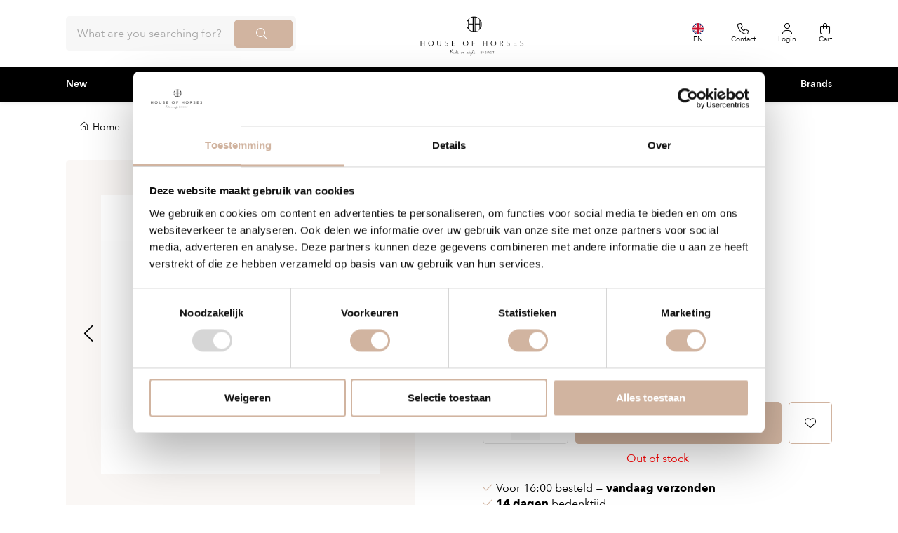

--- FILE ---
content_type: text/html;charset=utf-8
request_url: https://www.houseofhorses.net/en/dog-set-velvet-stamp-essence-22-black-139667698.html
body_size: 16009
content:
<!DOCTYPE html>
<html lang="en">
  <head>
    <title>Eskadron Dog Set Velvet Stamp Essence 22 Black - House of Horses</title>
    <meta name="description" content="Walk your dog in style with this super chic set!" />
    <meta name="keywords" content="Eskadron Dog Set Velvet Stamp Essence 22 Black" />
    <meta http-equiv="X-UA-Compatible" content="IE=edge">
    <meta name="viewport" content="width=device-width, initial-scale=1">
    <meta name="apple-mobile-web-app-capable" content="yes">
    <meta name="apple-mobile-web-app-status-bar-style" content="black">
        		<link rel="shortcut icon" type="image/x-icon" href="https://cdn.webshopapp.com/shops/251815/themes/181499/assets/favicon.ico?20260106131014">
        <meta charset="utf-8"/>
<!-- [START] 'blocks/head.rain' -->
<!--

  (c) 2008-2026 Lightspeed Netherlands B.V.
  http://www.lightspeedhq.com
  Generated: 28-01-2026 @ 22:35:56

-->
<link rel="canonical" href="https://www.houseofhorses.net/en/dog-set-velvet-stamp-essence-22-black-139667698.html"/>
<link rel="alternate" href="https://www.houseofhorses.net/en/index.rss" type="application/rss+xml" title="New products"/>
<meta name="robots" content="noodp,noydir"/>
<meta property="og:url" content="https://www.houseofhorses.net/en/dog-set-velvet-stamp-essence-22-black-139667698.html?source=facebook"/>
<meta property="og:site_name" content="House of Horses"/>
<meta property="og:title" content="Eskadron Dog Set Velvet Stamp Essence 22 Black"/>
<meta property="og:description" content="Walk your dog in style with this super chic set!"/>
<meta property="og:image" content="https://cdn.webshopapp.com/shops/251815/files/419173212/eskadron-dog-set-velvet-stamp-essence-22-black.jpg"/>
<!--[if lt IE 9]>
<script src="https://cdn.webshopapp.com/assets/html5shiv.js?2025-02-20"></script>
<![endif]-->
<!-- [END] 'blocks/head.rain' -->
                <link rel="preload" as="style" href="https://cdn.webshopapp.com/shops/251815/themes/181499/assets/settings.css?20260120104656" />
    <link rel="stylesheet" href="https://cdn.webshopapp.com/shops/251815/themes/181499/assets/settings.css?20260120104656">
  	<link rel="preload" href="https://assets.redbanana.nl/rb-framework/dist/css/style-min.css" as="style">
 		<link rel="stylesheet" href="https://assets.redbanana.nl/rb-framework/dist/css/style-min.css">
        		<link rel="preload" href="https://assets.redbanana.nl/rb-framework/dist/css/house-of-horses-min.css" as="style">
     		<link rel="stylesheet" href="https://assets.redbanana.nl/rb-framework/dist/css/house-of-horses-min.css">
            	<link rel="stylesheet" href="https://assets.redbanana.nl/rb-framework/dist/css/popup/magnific-popup.css">
    
    <script src="https://cdn.webshopapp.com/assets/jquery-1-9-1.js?2025-02-20"></script>
    <script src="https://cdn.webshopapp.com/assets/jquery-ui-1-10-1.js?2025-02-20"></script>
        	<script src="https://assets.redbanana.nl/rb-framework/dist/js/jquery.magnific-popup.min.js"></script>
        <script src="https://cdn.jsdelivr.net/npm/swiper@8/swiper-bundle.min.js"></script>
		<script type="application/ld+json">
        {
        "@context": "https://schema.org",
        "@type": "Organization",
        "url": "https://www.houseofhorses.net/",
        "logo": "https://cdn.webshopapp.com/shops/251815/themes/181499/assets/logo.png?20260106131014"
      }
  </script>
    
    <!-- Google Tag Manager -->
		<script>(function(w,d,s,l,i){w[l]=w[l]||[];w[l].push({'gtm.start':
		new Date().getTime(),event:'gtm.js'});var f=d.getElementsByTagName(s)[0],
		j=d.createElement(s),dl=l!='dataLayer'?'&l='+l:'';j.async=true;j.src=
		'https://www.googletagmanager.com/gtm.js?id='+i+dl;f.parentNode.insertBefore(j,f);
		})(window,document,'script','dataLayer','GTM-5S3LRMC8');</script>
		<!-- End Google Tag Manager -->
    
  </head>
  <body class=" white-body-background">
    <div class="wrapper">
                    
<header class="main-header left" id="main-header">
    <div class="middle-bar">
    <div class="container">
      <div class="main-header-wrapper flex justify-content-between align-items-center">
        <div class="menu-btn-wrapper desktop-hide flex align-items-center">
          <span class="icon icon-before icon-bars noma"></span>
        </div>
                              <div class="search-wrapper centered-layout">
              <form action="https://www.houseofhorses.net/en/search/" method="get" id="formSearch" class="relative full-width" target="_self">
                <div class="search-input-wrapper">
                  <input type="text" name="q" placeholder="What are you searching for?">
                  <button class="cta icon icon-before icon-search"></button>
                </div>
              </form>
            </div>
                    <div class="logo-wrapper flex align-items-center centered-layout" >
                          <a href="/"><img src="https://cdn.webshopapp.com/shops/251815/themes/181499/assets/logo.png?20260106131014" alt="Logo House of Horses" class="logo full-width" width="180" height="40"></a>
                      </div>
        
        <div class="icons-wrapper flex justify-content-end">
                                          <span class="icon-wrapper language-icon-assets flex justify-content-center align-items-center mobile-hide">
              <span class="flex justify-content-center flex-wrap align-items-center">
                  <img class="language-flag-img" src="https://flagicons.lipis.dev/flags/1x1/gb.svg">
                <span class="icon-text flex full-width justify-content-center">EN</span>
              </span>
              <ul class="languageAssets">
                                  <li >
                    <a href="https://www.houseofhorses.net/nl/"  title="Nederlands" lang="nl">
                      Nederlands
                    </a>
                  </li>
                                  <li class="active">
                    <a href="https://www.houseofhorses.net/en/"  title="English" lang="en">
                      English
                    </a>
                  </li>
                              </ul>
            </span>
                   <a href="https://www.houseofhorses.net/en/service/" class="icon-wrapper flex flex-wrap justify-content-center service-icon flex-column mobile-hide">
          <span class="icon icon-before icon-phone noma flex justify-content-center"></span>
          <span class="icon-text flex full-width justify-content-center">Contact</span>
          </a>
         	          	          		                <a href="https://www.houseofhorses.net/en/blogs/house-of-horses/" class="icon-wrapper flex flex-wrap justify-content-center blog-icon flex-column">
                  <span class="icon icon-before icon-blog noma flex justify-content-center"></span>
                  <span class="icon-text flex full-width justify-content-center">Blog</span>
                </a>
                        	                    <a href="https://www.houseofhorses.net/en/account/" class="icon-wrapper account-icon flex flex-wrap justify-content-center flex-column">
            <span class="icon icon-before icon-account noma flex justify-content-center"></span>
                        	<span class="icon-text flex full-width justify-content-center">Login</span>
                      </a>
          <a href="https://www.houseofhorses.net/en/cart/" class="icon-wrapper cart-icon flex flex-wrap justify-content-center flex-column relative">
            <span class="icon icon-before icon-bag noma flex justify-content-center"></span>
            <span class="icon-text flex full-width justify-content-center">Cart</span>
                      </a>
        </div>
      </div>
    </div>
  </div>
    	<div class="bottom-bar mobile-hide ">
      <div class="container">
        <ul class="menu flex align-items-center justify-content-between">
            <div class="flex menu menu-left  justify-content-between full-width  ">
                                      <li class="menu-item">
                <a href="https://www.houseofhorses.net/en/new/" title="New">New</a>
                              </li>
                          <li class="menu-item menu-item-has-children">
                <a href="https://www.houseofhorses.net/en/rider/" title="Rider">Rider</a>
                                                                    	                  	<div class="sub-menu-wrap">
                    <div class="container">
                      <div class="row row-20">
                                                                                                                                                                                                                                                <div class="col-12 col-sm-12 col-md-3 flex has-subs">
                                                                <span class="flex-start">
                                  <a class="subitemLink" href="https://www.houseofhorses.net/en/rider/women/" title="Women">Women</a>
                                </span>
                                <ul class="column-submenu">
                                                                      <li class="menu-item">
                                      <a class="subitemLink" href="https://www.houseofhorses.net/en/rider/women/riding-breeches/" title="Riding breeches">Riding breeches</a>
                                    </li>
                                                                      <li class="menu-item">
                                      <a class="subitemLink" href="https://www.houseofhorses.net/en/rider/women/jackets-coats/" title="Jackets &amp; coats">Jackets &amp; coats</a>
                                    </li>
                                                                      <li class="menu-item">
                                      <a class="subitemLink" href="https://www.houseofhorses.net/en/rider/women/bodywarmers/" title="Bodywarmers">Bodywarmers</a>
                                    </li>
                                                                      <li class="menu-item">
                                      <a class="subitemLink" href="https://www.houseofhorses.net/en/rider/women/sweaters/" title="Sweaters">Sweaters</a>
                                    </li>
                                                                      <li class="menu-item">
                                      <a class="subitemLink" href="https://www.houseofhorses.net/en/rider/women/vests/" title="Vests">Vests</a>
                                    </li>
                                                                      <li class="menu-item">
                                      <a class="subitemLink" href="https://www.houseofhorses.net/en/rider/women/polos/" title="Polo&#039;s ">Polo&#039;s </a>
                                    </li>
                                                                      <li class="menu-item">
                                      <a class="subitemLink" href="https://www.houseofhorses.net/en/rider/women/shirts/" title="Shirts">Shirts</a>
                                    </li>
                                                                      <li class="menu-item">
                                      <a class="subitemLink" href="https://www.houseofhorses.net/en/rider/women/competition-blouses-shirts/" title="Competition blouses &amp; shirts">Competition blouses &amp; shirts</a>
                                    </li>
                                                                      <li class="menu-item">
                                      <a class="subitemLink" href="https://www.houseofhorses.net/en/rider/women/competition-jackets/" title="Competition jackets">Competition jackets</a>
                                    </li>
                                                                      <li class="menu-item">
                                      <a class="subitemLink" href="https://www.houseofhorses.net/en/rider/women/tailcoats/" title="Tailcoats">Tailcoats</a>
                                    </li>
                                                                  </ul>
                              </div>
                                                                                                                                                                            <div class="col-12 col-sm-12 col-md-3 flex has-subs">
                                                                <span class="flex-start">
                                  <a class="subitemLink" href="https://www.houseofhorses.net/en/rider/men/" title="Men">Men</a>
                                </span>
                                <ul class="column-submenu">
                                                                      <li class="menu-item">
                                      <a class="subitemLink" href="https://www.houseofhorses.net/en/rider/men/riding-breeches/" title="Riding breeches">Riding breeches</a>
                                    </li>
                                                                      <li class="menu-item">
                                      <a class="subitemLink" href="https://www.houseofhorses.net/en/rider/men/jackets-coats/" title="Jackets &amp; coats">Jackets &amp; coats</a>
                                    </li>
                                                                      <li class="menu-item">
                                      <a class="subitemLink" href="https://www.houseofhorses.net/en/rider/men/bodywarmers/" title="Bodywarmers">Bodywarmers</a>
                                    </li>
                                                                      <li class="menu-item">
                                      <a class="subitemLink" href="https://www.houseofhorses.net/en/rider/men/sweaters/" title="Sweaters">Sweaters</a>
                                    </li>
                                                                      <li class="menu-item">
                                      <a class="subitemLink" href="https://www.houseofhorses.net/en/rider/men/vests/" title="Vests">Vests</a>
                                    </li>
                                                                      <li class="menu-item">
                                      <a class="subitemLink" href="https://www.houseofhorses.net/en/rider/men/polos/" title="Polo&#039;s">Polo&#039;s</a>
                                    </li>
                                                                      <li class="menu-item">
                                      <a class="subitemLink" href="https://www.houseofhorses.net/en/rider/men/shirts/" title="Shirts">Shirts</a>
                                    </li>
                                                                      <li class="menu-item">
                                      <a class="subitemLink" href="https://www.houseofhorses.net/en/rider/men/competition-blouses-shirts/" title="Competition blouses &amp; shirts">Competition blouses &amp; shirts</a>
                                    </li>
                                                                      <li class="menu-item">
                                      <a class="subitemLink" href="https://www.houseofhorses.net/en/rider/men/competition-jackets/" title="Competition jackets">Competition jackets</a>
                                    </li>
                                                                      <li class="menu-item">
                                      <a class="subitemLink" href="https://www.houseofhorses.net/en/rider/men/tailcoats/" title="Tailcoats">Tailcoats</a>
                                    </li>
                                                                  </ul>
                              </div>
                                                                                                                                                                            <div class="col-12 col-sm-12 col-md-3 flex has-subs">
                                                                <span class="flex-start">
                                  <a class="subitemLink" href="https://www.houseofhorses.net/en/rider/kids/" title="Kids">Kids</a>
                                </span>
                                <ul class="column-submenu">
                                                                      <li class="menu-item">
                                      <a class="subitemLink" href="https://www.houseofhorses.net/en/rider/kids/riding-breeches/" title="Riding breeches">Riding breeches</a>
                                    </li>
                                                                      <li class="menu-item">
                                      <a class="subitemLink" href="https://www.houseofhorses.net/en/rider/kids/jackets-coats/" title="Jackets &amp; coats">Jackets &amp; coats</a>
                                    </li>
                                                                      <li class="menu-item">
                                      <a class="subitemLink" href="https://www.houseofhorses.net/en/rider/kids/bodywarmers/" title="Bodywarmers">Bodywarmers</a>
                                    </li>
                                                                      <li class="menu-item">
                                      <a class="subitemLink" href="https://www.houseofhorses.net/en/rider/kids/sweaters/" title="Sweaters">Sweaters</a>
                                    </li>
                                                                      <li class="menu-item">
                                      <a class="subitemLink" href="https://www.houseofhorses.net/en/rider/kids/vests/" title="Vests">Vests</a>
                                    </li>
                                                                      <li class="menu-item">
                                      <a class="subitemLink" href="https://www.houseofhorses.net/en/rider/kids/polos/" title="Polo&#039;s">Polo&#039;s</a>
                                    </li>
                                                                      <li class="menu-item">
                                      <a class="subitemLink" href="https://www.houseofhorses.net/en/rider/kids/shirts/" title="Shirts">Shirts</a>
                                    </li>
                                                                      <li class="menu-item">
                                      <a class="subitemLink" href="https://www.houseofhorses.net/en/rider/kids/competition-blouses-shirts/" title="Competition blouses &amp; shirts">Competition blouses &amp; shirts</a>
                                    </li>
                                                                      <li class="menu-item">
                                      <a class="subitemLink" href="https://www.houseofhorses.net/en/rider/kids/competition-jackets/" title="Competition jackets">Competition jackets</a>
                                    </li>
                                                                  </ul>
                              </div>
                                                                                                                                                                            <div class="col-12 col-sm-12 col-md-3 flex has-subs">
                                                                <span class="flex-start">
                                  <a class="subitemLink" href="https://www.houseofhorses.net/en/rider/accessories/" title="Accessories">Accessories</a>
                                </span>
                                <ul class="column-submenu">
                                                                      <li class="menu-item">
                                      <a class="subitemLink" href="https://www.houseofhorses.net/en/rider/accessories/gloves/" title="Gloves">Gloves</a>
                                    </li>
                                                                      <li class="menu-item">
                                      <a class="subitemLink" href="https://www.houseofhorses.net/en/rider/accessories/caps/" title="Caps">Caps</a>
                                    </li>
                                                                      <li class="menu-item">
                                      <a class="subitemLink" href="https://www.houseofhorses.net/en/rider/accessories/beanies-headbands/" title="Beanie&#039;s &amp; headbands">Beanie&#039;s &amp; headbands</a>
                                    </li>
                                                                      <li class="menu-item">
                                      <a class="subitemLink" href="https://www.houseofhorses.net/en/rider/accessories/scarves/" title="Scarves">Scarves</a>
                                    </li>
                                                                      <li class="menu-item">
                                      <a class="subitemLink" href="https://www.houseofhorses.net/en/rider/accessories/belts/" title="Belts">Belts</a>
                                    </li>
                                                                      <li class="menu-item">
                                      <a class="subitemLink" href="https://www.houseofhorses.net/en/rider/accessories/socks/" title="Socks">Socks</a>
                                    </li>
                                                                      <li class="menu-item">
                                      <a class="subitemLink" href="https://www.houseofhorses.net/en/rider/accessories/other-accessories/" title="Other accessories">Other accessories</a>
                                    </li>
                                                                  </ul>
                              </div>
                                                                                                                                                                                                                                                                              <div class="col-12 col-sm-12 col-md-3 flex has-subs">
                                                                <span class="flex-start">
                                  <a class="subitemLink" href="https://www.houseofhorses.net/en/rider/riding-boots-shoes/" title="Riding boots &amp; shoes">Riding boots &amp; shoes</a>
                                </span>
                                <ul class="column-submenu">
                                                                      <li class="menu-item">
                                      <a class="subitemLink" href="https://www.houseofhorses.net/en/rider/riding-boots-shoes/riding-boots/" title="Riding boots">Riding boots</a>
                                    </li>
                                                                      <li class="menu-item">
                                      <a class="subitemLink" href="https://www.houseofhorses.net/en/rider/riding-boots-shoes/shoes/" title="Shoes">Shoes</a>
                                    </li>
                                                                      <li class="menu-item">
                                      <a class="subitemLink" href="https://www.houseofhorses.net/en/rider/riding-boots-shoes/half-chaps/" title="Half chaps">Half chaps</a>
                                    </li>
                                                                      <li class="menu-item">
                                      <a class="subitemLink" href="https://www.houseofhorses.net/en/rider/riding-boots-shoes/bootbags/" title="Bootbags">Bootbags</a>
                                    </li>
                                                                      <li class="menu-item">
                                      <a class="subitemLink" href="https://www.houseofhorses.net/en/rider/riding-boots-shoes/accessories/" title="Accessories">Accessories</a>
                                    </li>
                                                                  </ul>
                              </div>
                                                                                                                                                                            <div class="col-12 col-sm-12 col-md-3 flex has-subs">
                                                                <span class="flex-start">
                                  <a class="subitemLink" href="https://www.houseofhorses.net/en/rider/cap/" title="Cap">Cap</a>
                                </span>
                                <ul class="column-submenu">
                                                                      <li class="menu-item">
                                      <a class="subitemLink" href="https://www.houseofhorses.net/en/rider/cap/caps/" title="Caps">Caps</a>
                                    </li>
                                                                      <li class="menu-item">
                                      <a class="subitemLink" href="https://www.houseofhorses.net/en/rider/cap/linings/" title="Linings">Linings</a>
                                    </li>
                                                                      <li class="menu-item">
                                      <a class="subitemLink" href="https://www.houseofhorses.net/en/rider/cap/helmet-bags/" title="Helmet bags">Helmet bags</a>
                                    </li>
                                                                      <li class="menu-item">
                                      <a class="subitemLink" href="https://www.houseofhorses.net/en/rider/cap/hair-accessories/" title="Hair accessories">Hair accessories</a>
                                    </li>
                                                                  </ul>
                              </div>
                                                                                                                                                                            <div class="col-12 col-sm-12 col-md-3 flex has-subs">
                                                                <span class="flex-start">
                                  <a class="subitemLink" href="https://www.houseofhorses.net/en/rider/airbag-vesten/" title="Airbag Vesten">Airbag Vesten</a>
                                </span>
                                <ul class="column-submenu">
                                                                      <li class="menu-item">
                                      <a class="subitemLink" href="https://www.houseofhorses.net/en/rider/airbag-vesten/airbag-jackets/" title="Airbag jackets">Airbag jackets</a>
                                    </li>
                                                                      <li class="menu-item">
                                      <a class="subitemLink" href="https://www.houseofhorses.net/en/rider/airbag-vesten/airbag-clothing/" title="Airbag clothing">Airbag clothing</a>
                                    </li>
                                                                      <li class="menu-item">
                                      <a class="subitemLink" href="https://www.houseofhorses.net/en/rider/airbag-vesten/accessoires/" title="Accessoires">Accessoires</a>
                                    </li>
                                                                  </ul>
                              </div>
                                                                                                                                                                            <div class="col-12 col-sm-12 col-md-3 flex has-subs">
                                                                <span class="flex-start">
                                  <a class="subitemLink" href="https://www.houseofhorses.net/en/rider/spurs-whips/" title="Spurs &amp; whips">Spurs &amp; whips</a>
                                </span>
                                <ul class="column-submenu">
                                                                      <li class="menu-item">
                                      <a class="subitemLink" href="https://www.houseofhorses.net/en/rider/spurs-whips/spurs/" title="Spurs">Spurs</a>
                                    </li>
                                                                      <li class="menu-item">
                                      <a class="subitemLink" href="https://www.houseofhorses.net/en/rider/spurs-whips/spur-straps/" title="Spur straps">Spur straps</a>
                                    </li>
                                                                      <li class="menu-item">
                                      <a class="subitemLink" href="https://www.houseofhorses.net/en/rider/spurs-whips/whips/" title="Whips">Whips</a>
                                    </li>
                                                                  </ul>
                              </div>
                                                                                                                            </div>
                    </div>
                  </div>
                	                              </li>
                          <li class="menu-item menu-item-has-children">
                <a href="https://www.houseofhorses.net/en/horse/" title="Horse">Horse</a>
                                                                    	                  	<div class="sub-menu-wrap">
                    <div class="container">
                      <div class="row row-20">
                                                                                                                                                                                                                                                <div class="col-12 col-sm-12 col-md-3 flex has-subs">
                                                                <span class="flex-start">
                                  <a class="subitemLink" href="https://www.houseofhorses.net/en/horse/blankets/" title="Blankets">Blankets</a>
                                </span>
                                <ul class="column-submenu">
                                                                      <li class="menu-item">
                                      <a class="subitemLink" href="https://www.houseofhorses.net/en/horse/blankets/waterproof-blankets/" title="Waterproof blankets">Waterproof blankets</a>
                                    </li>
                                                                      <li class="menu-item">
                                      <a class="subitemLink" href="https://www.houseofhorses.net/en/horse/blankets/liners/" title="Liners">Liners</a>
                                    </li>
                                                                      <li class="menu-item">
                                      <a class="subitemLink" href="https://www.houseofhorses.net/en/horse/blankets/stable-blankets/" title="Stable blankets">Stable blankets</a>
                                    </li>
                                                                      <li class="menu-item">
                                      <a class="subitemLink" href="https://www.houseofhorses.net/en/horse/blankets/sweat-blankets/" title="Sweat blankets">Sweat blankets</a>
                                    </li>
                                                                      <li class="menu-item">
                                      <a class="subitemLink" href="https://www.houseofhorses.net/en/horse/blankets/riding-blankets/" title="Riding blankets">Riding blankets</a>
                                    </li>
                                                                      <li class="menu-item">
                                      <a class="subitemLink" href="https://www.houseofhorses.net/en/horse/blankets/walker-blankets/" title="Walker blankets">Walker blankets</a>
                                    </li>
                                                                      <li class="menu-item">
                                      <a class="subitemLink" href="https://www.houseofhorses.net/en/horse/blankets/fly-blankets/" title="Fly blankets">Fly blankets</a>
                                    </li>
                                                                      <li class="menu-item">
                                      <a class="subitemLink" href="https://www.houseofhorses.net/en/horse/blankets/therapeutic-blankets/" title="Therapeutic blankets">Therapeutic blankets</a>
                                    </li>
                                                                      <li class="menu-item">
                                      <a class="subitemLink" href="https://www.houseofhorses.net/en/horse/blankets/accessories/" title="Accessories">Accessories</a>
                                    </li>
                                                                  </ul>
                              </div>
                                                                                                                                                                            <div class="col-12 col-sm-12 col-md-3 flex has-subs">
                                                                <span class="flex-start">
                                  <a class="subitemLink" href="https://www.houseofhorses.net/en/horse/bridles/" title="Bridles">Bridles</a>
                                </span>
                                <ul class="column-submenu">
                                                                      <li class="menu-item">
                                      <a class="subitemLink" href="https://www.houseofhorses.net/en/horse/bridles/bridles/" title="Bridles">Bridles</a>
                                    </li>
                                                                      <li class="menu-item">
                                      <a class="subitemLink" href="https://www.houseofhorses.net/en/horse/bridles/reins/" title="Reins">Reins</a>
                                    </li>
                                                                      <li class="menu-item">
                                      <a class="subitemLink" href="https://www.houseofhorses.net/en/horse/bridles/auxiliary-reins/" title="Auxiliary reins">Auxiliary reins</a>
                                    </li>
                                                                      <li class="menu-item">
                                      <a class="subitemLink" href="https://www.houseofhorses.net/en/horse/bridles/breastplates-martingales/" title="Breastplates &amp; martingales">Breastplates &amp; martingales</a>
                                    </li>
                                                                      <li class="menu-item">
                                      <a class="subitemLink" href="https://www.houseofhorses.net/en/horse/bridles/browbands/" title="Browbands">Browbands</a>
                                    </li>
                                                                      <li class="menu-item">
                                      <a class="subitemLink" href="https://www.houseofhorses.net/en/horse/bridles/nosebands/" title="Nosebands">Nosebands</a>
                                    </li>
                                                                      <li class="menu-item">
                                      <a class="subitemLink" href="https://www.houseofhorses.net/en/horse/bridles/earnets/" title="Earnets">Earnets</a>
                                    </li>
                                                                      <li class="menu-item">
                                      <a class="subitemLink" href="https://www.houseofhorses.net/en/horse/bridles/accessories/" title="Accessories">Accessories</a>
                                    </li>
                                                                  </ul>
                              </div>
                                                                                                                                                                            <div class="col-12 col-sm-12 col-md-3 flex has-subs">
                                                                <span class="flex-start">
                                  <a class="subitemLink" href="https://www.houseofhorses.net/en/horse/legprotection/" title="Legprotection">Legprotection</a>
                                </span>
                                <ul class="column-submenu">
                                                                      <li class="menu-item">
                                      <a class="subitemLink" href="https://www.houseofhorses.net/en/horse/legprotection/tendon-boots/" title="Tendon boots">Tendon boots</a>
                                    </li>
                                                                      <li class="menu-item">
                                      <a class="subitemLink" href="https://www.houseofhorses.net/en/horse/legprotection/fetlock-boots/" title="Fetlock boots">Fetlock boots</a>
                                    </li>
                                                                      <li class="menu-item">
                                      <a class="subitemLink" href="https://www.houseofhorses.net/en/horse/legprotection/bell-boots/" title="Bell boots">Bell boots</a>
                                    </li>
                                                                      <li class="menu-item">
                                      <a class="subitemLink" href="https://www.houseofhorses.net/en/horse/legprotection/stable-transport/" title="Stable &amp; transport">Stable &amp; transport</a>
                                    </li>
                                                                      <li class="menu-item">
                                      <a class="subitemLink" href="https://www.houseofhorses.net/en/horse/legprotection/bandages-pads/" title="Bandages &amp; pads">Bandages &amp; pads</a>
                                    </li>
                                                                      <li class="menu-item">
                                      <a class="subitemLink" href="https://www.houseofhorses.net/en/horse/legprotection/therapeutic/" title="Therapeutic">Therapeutic</a>
                                    </li>
                                                                      <li class="menu-item">
                                      <a class="subitemLink" href="https://www.houseofhorses.net/en/horse/legprotection/accessories/" title="Accessories">Accessories</a>
                                    </li>
                                                                  </ul>
                              </div>
                                                                                                                                                                            <div class="col-12 col-sm-12 col-md-3 flex has-subs">
                                                                <span class="flex-start">
                                  <a class="subitemLink" href="https://www.houseofhorses.net/en/horse/bits/" title="Bits">Bits</a>
                                </span>
                                <ul class="column-submenu">
                                                                      <li class="menu-item">
                                      <a class="subitemLink" href="https://www.houseofhorses.net/en/horse/bits/snaffles/" title="Snaffles">Snaffles</a>
                                    </li>
                                                                      <li class="menu-item">
                                      <a class="subitemLink" href="https://www.houseofhorses.net/en/horse/bits/weymouth/" title="Weymouth">Weymouth</a>
                                    </li>
                                                                      <li class="menu-item">
                                      <a class="subitemLink" href="https://www.houseofhorses.net/en/horse/bits/bradoons/" title="Bradoons">Bradoons</a>
                                    </li>
                                                                      <li class="menu-item">
                                      <a class="subitemLink" href="https://www.houseofhorses.net/en/horse/bits/pelhams/" title="Pelhams">Pelhams</a>
                                    </li>
                                                                      <li class="menu-item">
                                      <a class="subitemLink" href="https://www.houseofhorses.net/en/horse/bits/hackamores/" title="Hackamores">Hackamores</a>
                                    </li>
                                                                      <li class="menu-item">
                                      <a class="subitemLink" href="https://www.houseofhorses.net/en/horse/bits/other-bits/" title="Other bits">Other bits</a>
                                    </li>
                                                                      <li class="menu-item">
                                      <a class="subitemLink" href="https://www.houseofhorses.net/en/horse/bits/accessories/" title="Accessories">Accessories</a>
                                    </li>
                                                                  </ul>
                              </div>
                                                                                                                                                                                                                                                                              <div class="col-12 col-sm-12 col-md-3 flex has-subs">
                                                                <span class="flex-start">
                                  <a class="subitemLink" href="https://www.houseofhorses.net/en/horse/saddle-accessories/" title="Saddle accessories">Saddle accessories</a>
                                </span>
                                <ul class="column-submenu">
                                                                      <li class="menu-item">
                                      <a class="subitemLink" href="https://www.houseofhorses.net/en/horse/saddle-accessories/saddle-pads/" title="Saddle pads">Saddle pads</a>
                                    </li>
                                                                      <li class="menu-item">
                                      <a class="subitemLink" href="https://www.houseofhorses.net/en/horse/saddle-accessories/pads/" title="Pads">Pads</a>
                                    </li>
                                                                      <li class="menu-item">
                                      <a class="subitemLink" href="https://www.houseofhorses.net/en/horse/saddle-accessories/stirrups/" title="Stirrups">Stirrups</a>
                                    </li>
                                                                      <li class="menu-item">
                                      <a class="subitemLink" href="https://www.houseofhorses.net/en/horse/saddle-accessories/stirrup-leathers/" title="Stirrup leathers ">Stirrup leathers </a>
                                    </li>
                                                                      <li class="menu-item">
                                      <a class="subitemLink" href="https://www.houseofhorses.net/en/horse/saddle-accessories/girths/" title="Girths">Girths</a>
                                    </li>
                                                                      <li class="menu-item">
                                      <a class="subitemLink" href="https://www.houseofhorses.net/en/horse/saddle-accessories/accessories/" title="Accessories">Accessories</a>
                                    </li>
                                                                  </ul>
                              </div>
                                                                                                                                                                            <div class="col-12 col-sm-12 col-md-3 flex has-subs">
                                                                <span class="flex-start">
                                  <a class="subitemLink" href="https://www.houseofhorses.net/en/horse/halters/" title="Halters">Halters</a>
                                </span>
                                <ul class="column-submenu">
                                                                      <li class="menu-item">
                                      <a class="subitemLink" href="https://www.houseofhorses.net/en/horse/halters/halters/" title="Halters">Halters</a>
                                    </li>
                                                                      <li class="menu-item">
                                      <a class="subitemLink" href="https://www.houseofhorses.net/en/horse/halters/ropes-chains/" title="Ropes &amp; chains">Ropes &amp; chains</a>
                                    </li>
                                                                      <li class="menu-item">
                                      <a class="subitemLink" href="https://www.houseofhorses.net/en/horse/halters/flies-pollen/" title="Flies &amp; pollen">Flies &amp; pollen</a>
                                    </li>
                                                                      <li class="menu-item">
                                      <a class="subitemLink" href="https://www.houseofhorses.net/en/horse/halters/grazing-masks/" title="Grazing masks">Grazing masks</a>
                                    </li>
                                                                      <li class="menu-item">
                                      <a class="subitemLink" href="https://www.houseofhorses.net/en/horse/halters/accessories/" title="Accessories">Accessories</a>
                                    </li>
                                                                  </ul>
                              </div>
                                                                                                                                                                            <div class="col-12 col-sm-12 col-md-3 flex has-subs">
                                                                <span class="flex-start">
                                  <a class="subitemLink" href="https://www.houseofhorses.net/en/horse/lunging/" title="Lunging">Lunging</a>
                                </span>
                                <ul class="column-submenu">
                                                                      <li class="menu-item">
                                      <a class="subitemLink" href="https://www.houseofhorses.net/en/horse/lunging/lunging-lines/" title="Lunging lines">Lunging lines</a>
                                    </li>
                                                                      <li class="menu-item">
                                      <a class="subitemLink" href="https://www.houseofhorses.net/en/horse/lunging/lunging-girths/" title="Lunging girths">Lunging girths</a>
                                    </li>
                                                                      <li class="menu-item">
                                      <a class="subitemLink" href="https://www.houseofhorses.net/en/horse/lunging/auxiliary-reins/" title="Auxiliary reins">Auxiliary reins</a>
                                    </li>
                                                                      <li class="menu-item">
                                      <a class="subitemLink" href="https://www.houseofhorses.net/en/horse/lunging/accessories/" title="Accessories">Accessories</a>
                                    </li>
                                                                  </ul>
                              </div>
                                                                                                                            </div>
                    </div>
                  </div>
                	                              </li>
                          <li class="menu-item menu-item-has-children">
                <a href="https://www.houseofhorses.net/en/dog/" title="Dog">Dog</a>
                                                                    	                  	<div class="sub-menu-wrap">
                    <div class="container">
                      <div class="row row-20">
                                                                                                                                                                                                                                                                                                              <div class="col-12 col-sm-12 col-md-3 flex ">
                                                      <ul class="column-submenu">
                                                                                                <li class="menu-item flex-start">
                                    <a class="subitemLink" href="https://www.houseofhorses.net/en/dog/dog-collars-leads/" title="Dog collars &amp; leads">Dog collars &amp; leads</a>
                                  </li>
                                                                                                                              <li class="menu-item flex-start">
                                    <a class="subitemLink" href="https://www.houseofhorses.net/en/dog/dog-coats/" title="Dog coats">Dog coats</a>
                                  </li>
                                                                                        </ul>
                          </div>
                                                                                                                                                                                                                                <div class="col-12 col-sm-12 col-md-3 flex ">
                                                      <ul class="column-submenu">
                                                                                                <li class="menu-item flex-start">
                                    <a class="subitemLink" href="https://www.houseofhorses.net/en/dog/accessories/" title="Accessories">Accessories</a>
                                  </li>
                                                                                        </ul>
                          </div>
                                                                      </div>
                    </div>
                  </div>
                	                              </li>
                          <li class="menu-item menu-item-has-children">
                <a href="https://www.houseofhorses.net/en/care/" title="Care">Care</a>
                                                                    	                  	<div class="sub-menu-wrap">
                    <div class="container">
                      <div class="row row-20">
                                                                                                                                                                                                                                                <div class="col-12 col-sm-12 col-md-3 flex has-subs">
                                                                <span class="flex-start">
                                  <a class="subitemLink" href="https://www.houseofhorses.net/en/care/care-products/" title="Care products">Care products</a>
                                </span>
                                <ul class="column-submenu">
                                                                      <li class="menu-item">
                                      <a class="subitemLink" href="https://www.houseofhorses.net/en/care/care-products/shampoo/" title="Shampoo">Shampoo</a>
                                    </li>
                                                                      <li class="menu-item">
                                      <a class="subitemLink" href="https://www.houseofhorses.net/en/care/care-products/detangle-shine-sprays/" title="Detangle &amp; shine sprays">Detangle &amp; shine sprays</a>
                                    </li>
                                                                      <li class="menu-item">
                                      <a class="subitemLink" href="https://www.houseofhorses.net/en/care/care-products/brushing-braiding/" title="Brushing &amp; braiding ">Brushing &amp; braiding </a>
                                    </li>
                                                                      <li class="menu-item">
                                      <a class="subitemLink" href="https://www.houseofhorses.net/en/care/care-products/skin-woundcare/" title="Skin- &amp; woundcare">Skin- &amp; woundcare</a>
                                    </li>
                                                                      <li class="menu-item">
                                      <a class="subitemLink" href="https://www.houseofhorses.net/en/care/care-products/hoofcare/" title="Hoofcare">Hoofcare</a>
                                    </li>
                                                                      <li class="menu-item">
                                      <a class="subitemLink" href="https://www.houseofhorses.net/en/care/care-products/hot-cold/" title="Hot &amp; cold">Hot &amp; cold</a>
                                    </li>
                                                                      <li class="menu-item">
                                      <a class="subitemLink" href="https://www.houseofhorses.net/en/care/care-products/fly-sprays/" title="Fly sprays">Fly sprays</a>
                                    </li>
                                                                      <li class="menu-item">
                                      <a class="subitemLink" href="https://www.houseofhorses.net/en/care/care-products/clipping-cutting/" title="Clipping &amp; cutting">Clipping &amp; cutting</a>
                                    </li>
                                                                      <li class="menu-item">
                                      <a class="subitemLink" href="https://www.houseofhorses.net/en/care/care-products/leathercare/" title="Leathercare ">Leathercare </a>
                                    </li>
                                                                  </ul>
                              </div>
                                                                                                                                                                            <div class="col-12 col-sm-12 col-md-3 flex has-subs">
                                                                <span class="flex-start">
                                  <a class="subitemLink" href="https://www.houseofhorses.net/en/care/supplements/" title="Supplements">Supplements</a>
                                </span>
                                <ul class="column-submenu">
                                                                      <li class="menu-item">
                                      <a class="subitemLink" href="https://www.houseofhorses.net/en/care/supplements/muscles-tendons-joints/" title="Muscles, tendons &amp; joints">Muscles, tendons &amp; joints</a>
                                    </li>
                                                                      <li class="menu-item">
                                      <a class="subitemLink" href="https://www.houseofhorses.net/en/care/supplements/temper-stress/" title="Temper &amp; stress">Temper &amp; stress</a>
                                    </li>
                                                                      <li class="menu-item">
                                      <a class="subitemLink" href="https://www.houseofhorses.net/en/care/supplements/skin-hair/" title="Skin &amp; hair">Skin &amp; hair</a>
                                    </li>
                                                                      <li class="menu-item">
                                      <a class="subitemLink" href="https://www.houseofhorses.net/en/care/supplements/vitamins-minerals/" title="Vitamins &amp; minerals">Vitamins &amp; minerals</a>
                                    </li>
                                                                      <li class="menu-item">
                                      <a class="subitemLink" href="https://www.houseofhorses.net/en/care/supplements/stomach-intestines/" title="Stomach &amp; intestines">Stomach &amp; intestines</a>
                                    </li>
                                                                      <li class="menu-item">
                                      <a class="subitemLink" href="https://www.houseofhorses.net/en/care/supplements/breathing/" title="Breathing">Breathing</a>
                                    </li>
                                                                      <li class="menu-item">
                                      <a class="subitemLink" href="https://www.houseofhorses.net/en/care/supplements/hoofs/" title="Hoofs">Hoofs</a>
                                    </li>
                                                                  </ul>
                              </div>
                                                                                                                                                                                                                                                                              <div class="col-12 col-sm-12 col-md-3 flex has-subs">
                                                                <span class="flex-start">
                                  <a class="subitemLink" href="https://www.houseofhorses.net/en/care/treats/" title="Treats">Treats</a>
                                </span>
                                <ul class="column-submenu">
                                                                      <li class="menu-item">
                                      <a class="subitemLink" href="https://www.houseofhorses.net/en/care/treats/sweets/" title="Sweets">Sweets</a>
                                    </li>
                                                                      <li class="menu-item">
                                      <a class="subitemLink" href="https://www.houseofhorses.net/en/care/treats/licks/" title="Licks">Licks</a>
                                    </li>
                                                                  </ul>
                              </div>
                                                                                                                            </div>
                    </div>
                  </div>
                	                              </li>
                          <li class="menu-item menu-item-has-children">
                <a href="https://www.houseofhorses.net/en/stable/" title="Stable">Stable</a>
                                                                    	                  	<div class="sub-menu-wrap">
                    <div class="container">
                      <div class="row row-20">
                                                                                                                                                                                                                                                <div class="col-12 col-sm-12 col-md-3 flex has-subs">
                                                                <span class="flex-start">
                                  <a class="subitemLink" href="https://www.houseofhorses.net/en/stable/stable-competitions/" title="Stable &amp; competitions">Stable &amp; competitions</a>
                                </span>
                                <ul class="column-submenu">
                                                                      <li class="menu-item">
                                      <a class="subitemLink" href="https://www.houseofhorses.net/en/stable/stable-competitions/stable-curtains-stable-guards/" title="Stable curtains &amp; stable guards ">Stable curtains &amp; stable guards </a>
                                    </li>
                                                                      <li class="menu-item">
                                      <a class="subitemLink" href="https://www.houseofhorses.net/en/stable/stable-competitions/headprotectors/" title="Headprotectors">Headprotectors</a>
                                    </li>
                                                                      <li class="menu-item">
                                      <a class="subitemLink" href="https://www.houseofhorses.net/en/stable/stable-competitions/starting-numbers-bows/" title="Starting numbers &amp; bows">Starting numbers &amp; bows</a>
                                    </li>
                                                                      <li class="menu-item">
                                      <a class="subitemLink" href="https://www.houseofhorses.net/en/stable/stable-competitions/bags-boxes/" title="Bags &amp; boxes">Bags &amp; boxes</a>
                                    </li>
                                                                      <li class="menu-item">
                                      <a class="subitemLink" href="https://www.houseofhorses.net/en/stable/stable-competitions/chairs-step-ups/" title="Chairs &amp; step ups">Chairs &amp; step ups</a>
                                    </li>
                                                                      <li class="menu-item">
                                      <a class="subitemLink" href="https://www.houseofhorses.net/en/stable/stable-competitions/haynets-foodbuckets/" title="Haynets &amp; foodbuckets ">Haynets &amp; foodbuckets </a>
                                    </li>
                                                                      <li class="menu-item">
                                      <a class="subitemLink" href="https://www.houseofhorses.net/en/stable/stable-competitions/transport/" title="Transport">Transport</a>
                                    </li>
                                                                      <li class="menu-item">
                                      <a class="subitemLink" href="https://www.houseofhorses.net/en/stable/stable-competitions/horse-toys/" title="Horse toys">Horse toys</a>
                                    </li>
                                                                      <li class="menu-item">
                                      <a class="subitemLink" href="https://www.houseofhorses.net/en/stable/stable-competitions/instruction/" title="Instruction">Instruction</a>
                                    </li>
                                                                      <li class="menu-item">
                                      <a class="subitemLink" href="https://www.houseofhorses.net/en/stable/stable-competitions/accessories/" title="Accessories">Accessories</a>
                                    </li>
                                                                  </ul>
                              </div>
                                                                                                                            </div>
                    </div>
                  </div>
                	                              </li>
                          <li class="menu-item">
                <a href="https://www.houseofhorses.net/en/sale/" title="Sale">Sale</a>
                              </li>
                          <li class="menu-item">
                <a href="https://www.houseofhorses.net/en/lifestyle/" title="Lifestyle">Lifestyle</a>
                              </li>
                                                      <li>
                  <a href="https://www.houseofhorses.net/en/brands/" title="Brands">
                    Brands
                  </a>
                </li>
                                    </div>
                  </ul>
      </div>
  </div>
    <div class="search-wrapper-mobile desktop-hide ">
       <div class="container">
        <form action="https://www.houseofhorses.net/en/search/" method="get" id="formSearchMobile" class="relative full-width" target="_self">
          <div class="search-input-wrapper ">
            <input type="text" name="q" placeholder="What are you searching for?">
            <button class="cta icon icon-before icon-search"></button>
          </div>
        </form>
      </div>
    </div>
      	<div class="bottom-bar desktop-hide">
      <div class="container">
        <a href="#" class="cta blue icon icon-before icon-left back-btn">Back</a>
        <ul class="menu flex align-items-center justify-content-between">
                                <li class="menu-item">
              <a href="https://www.houseofhorses.net/en/new/" title="New">New</a>

                          </li>
                      <li class="menu-item menu-item-has-children">
              <a href="https://www.houseofhorses.net/en/rider/" title="Rider">Rider</a>

                                                              <div class="sub-menu-wrap">
                  <div class="container">
                    <div class="row row-20">
                                              <div class="col-12 col-sm-12 col-md-12 col-lg-3 flex align-items-center">
                          <ul class="column-submenu">
                                                          <li class="menu-item menu-item-has-children">
                                <a class="subitemLink" href="https://www.houseofhorses.net/en/rider/women/" title="Women">Women</a>
                                                                  <ul class="sub-menu-wrap subsubmenu">
                                                                          <li class="menu-item">
                                        <a class="subitemLink" href="https://www.houseofhorses.net/en/rider/women/riding-breeches/" title="Riding breeches">Riding breeches</a>
                                      </li>
                                                                          <li class="menu-item">
                                        <a class="subitemLink" href="https://www.houseofhorses.net/en/rider/women/jackets-coats/" title="Jackets &amp; coats">Jackets &amp; coats</a>
                                      </li>
                                                                          <li class="menu-item">
                                        <a class="subitemLink" href="https://www.houseofhorses.net/en/rider/women/bodywarmers/" title="Bodywarmers">Bodywarmers</a>
                                      </li>
                                                                          <li class="menu-item">
                                        <a class="subitemLink" href="https://www.houseofhorses.net/en/rider/women/sweaters/" title="Sweaters">Sweaters</a>
                                      </li>
                                                                          <li class="menu-item">
                                        <a class="subitemLink" href="https://www.houseofhorses.net/en/rider/women/vests/" title="Vests">Vests</a>
                                      </li>
                                                                          <li class="menu-item">
                                        <a class="subitemLink" href="https://www.houseofhorses.net/en/rider/women/polos/" title="Polo&#039;s ">Polo&#039;s </a>
                                      </li>
                                                                          <li class="menu-item">
                                        <a class="subitemLink" href="https://www.houseofhorses.net/en/rider/women/shirts/" title="Shirts">Shirts</a>
                                      </li>
                                                                          <li class="menu-item">
                                        <a class="subitemLink" href="https://www.houseofhorses.net/en/rider/women/competition-blouses-shirts/" title="Competition blouses &amp; shirts">Competition blouses &amp; shirts</a>
                                      </li>
                                                                          <li class="menu-item">
                                        <a class="subitemLink" href="https://www.houseofhorses.net/en/rider/women/competition-jackets/" title="Competition jackets">Competition jackets</a>
                                      </li>
                                                                          <li class="menu-item">
                                        <a class="subitemLink" href="https://www.houseofhorses.net/en/rider/women/tailcoats/" title="Tailcoats">Tailcoats</a>
                                      </li>
                                                                      </ul>
                                                              </li>
                                                          <li class="menu-item menu-item-has-children">
                                <a class="subitemLink" href="https://www.houseofhorses.net/en/rider/men/" title="Men">Men</a>
                                                                  <ul class="sub-menu-wrap subsubmenu">
                                                                          <li class="menu-item">
                                        <a class="subitemLink" href="https://www.houseofhorses.net/en/rider/men/riding-breeches/" title="Riding breeches">Riding breeches</a>
                                      </li>
                                                                          <li class="menu-item">
                                        <a class="subitemLink" href="https://www.houseofhorses.net/en/rider/men/jackets-coats/" title="Jackets &amp; coats">Jackets &amp; coats</a>
                                      </li>
                                                                          <li class="menu-item">
                                        <a class="subitemLink" href="https://www.houseofhorses.net/en/rider/men/bodywarmers/" title="Bodywarmers">Bodywarmers</a>
                                      </li>
                                                                          <li class="menu-item">
                                        <a class="subitemLink" href="https://www.houseofhorses.net/en/rider/men/sweaters/" title="Sweaters">Sweaters</a>
                                      </li>
                                                                          <li class="menu-item">
                                        <a class="subitemLink" href="https://www.houseofhorses.net/en/rider/men/vests/" title="Vests">Vests</a>
                                      </li>
                                                                          <li class="menu-item">
                                        <a class="subitemLink" href="https://www.houseofhorses.net/en/rider/men/polos/" title="Polo&#039;s">Polo&#039;s</a>
                                      </li>
                                                                          <li class="menu-item">
                                        <a class="subitemLink" href="https://www.houseofhorses.net/en/rider/men/shirts/" title="Shirts">Shirts</a>
                                      </li>
                                                                          <li class="menu-item">
                                        <a class="subitemLink" href="https://www.houseofhorses.net/en/rider/men/competition-blouses-shirts/" title="Competition blouses &amp; shirts">Competition blouses &amp; shirts</a>
                                      </li>
                                                                          <li class="menu-item">
                                        <a class="subitemLink" href="https://www.houseofhorses.net/en/rider/men/competition-jackets/" title="Competition jackets">Competition jackets</a>
                                      </li>
                                                                          <li class="menu-item">
                                        <a class="subitemLink" href="https://www.houseofhorses.net/en/rider/men/tailcoats/" title="Tailcoats">Tailcoats</a>
                                      </li>
                                                                      </ul>
                                                              </li>
                                                          <li class="menu-item menu-item-has-children">
                                <a class="subitemLink" href="https://www.houseofhorses.net/en/rider/kids/" title="Kids">Kids</a>
                                                                  <ul class="sub-menu-wrap subsubmenu">
                                                                          <li class="menu-item">
                                        <a class="subitemLink" href="https://www.houseofhorses.net/en/rider/kids/riding-breeches/" title="Riding breeches">Riding breeches</a>
                                      </li>
                                                                          <li class="menu-item">
                                        <a class="subitemLink" href="https://www.houseofhorses.net/en/rider/kids/jackets-coats/" title="Jackets &amp; coats">Jackets &amp; coats</a>
                                      </li>
                                                                          <li class="menu-item">
                                        <a class="subitemLink" href="https://www.houseofhorses.net/en/rider/kids/bodywarmers/" title="Bodywarmers">Bodywarmers</a>
                                      </li>
                                                                          <li class="menu-item">
                                        <a class="subitemLink" href="https://www.houseofhorses.net/en/rider/kids/sweaters/" title="Sweaters">Sweaters</a>
                                      </li>
                                                                          <li class="menu-item">
                                        <a class="subitemLink" href="https://www.houseofhorses.net/en/rider/kids/vests/" title="Vests">Vests</a>
                                      </li>
                                                                          <li class="menu-item">
                                        <a class="subitemLink" href="https://www.houseofhorses.net/en/rider/kids/polos/" title="Polo&#039;s">Polo&#039;s</a>
                                      </li>
                                                                          <li class="menu-item">
                                        <a class="subitemLink" href="https://www.houseofhorses.net/en/rider/kids/shirts/" title="Shirts">Shirts</a>
                                      </li>
                                                                          <li class="menu-item">
                                        <a class="subitemLink" href="https://www.houseofhorses.net/en/rider/kids/competition-blouses-shirts/" title="Competition blouses &amp; shirts">Competition blouses &amp; shirts</a>
                                      </li>
                                                                          <li class="menu-item">
                                        <a class="subitemLink" href="https://www.houseofhorses.net/en/rider/kids/competition-jackets/" title="Competition jackets">Competition jackets</a>
                                      </li>
                                                                      </ul>
                                                              </li>
                                                          <li class="menu-item menu-item-has-children">
                                <a class="subitemLink" href="https://www.houseofhorses.net/en/rider/accessories/" title="Accessories">Accessories</a>
                                                                  <ul class="sub-menu-wrap subsubmenu">
                                                                          <li class="menu-item">
                                        <a class="subitemLink" href="https://www.houseofhorses.net/en/rider/accessories/gloves/" title="Gloves">Gloves</a>
                                      </li>
                                                                          <li class="menu-item">
                                        <a class="subitemLink" href="https://www.houseofhorses.net/en/rider/accessories/caps/" title="Caps">Caps</a>
                                      </li>
                                                                          <li class="menu-item">
                                        <a class="subitemLink" href="https://www.houseofhorses.net/en/rider/accessories/beanies-headbands/" title="Beanie&#039;s &amp; headbands">Beanie&#039;s &amp; headbands</a>
                                      </li>
                                                                          <li class="menu-item">
                                        <a class="subitemLink" href="https://www.houseofhorses.net/en/rider/accessories/scarves/" title="Scarves">Scarves</a>
                                      </li>
                                                                          <li class="menu-item">
                                        <a class="subitemLink" href="https://www.houseofhorses.net/en/rider/accessories/belts/" title="Belts">Belts</a>
                                      </li>
                                                                          <li class="menu-item">
                                        <a class="subitemLink" href="https://www.houseofhorses.net/en/rider/accessories/socks/" title="Socks">Socks</a>
                                      </li>
                                                                          <li class="menu-item">
                                        <a class="subitemLink" href="https://www.houseofhorses.net/en/rider/accessories/other-accessories/" title="Other accessories">Other accessories</a>
                                      </li>
                                                                      </ul>
                                                              </li>
                                                      </ul>
                        </div>
                                              <div class="col-12 col-sm-12 col-md-12 col-lg-3 flex align-items-center">
                          <ul class="column-submenu">
                                                          <li class="menu-item menu-item-has-children">
                                <a class="subitemLink" href="https://www.houseofhorses.net/en/rider/riding-boots-shoes/" title="Riding boots &amp; shoes">Riding boots &amp; shoes</a>
                                                                  <ul class="sub-menu-wrap subsubmenu">
                                                                          <li class="menu-item">
                                        <a class="subitemLink" href="https://www.houseofhorses.net/en/rider/riding-boots-shoes/riding-boots/" title="Riding boots">Riding boots</a>
                                      </li>
                                                                          <li class="menu-item">
                                        <a class="subitemLink" href="https://www.houseofhorses.net/en/rider/riding-boots-shoes/shoes/" title="Shoes">Shoes</a>
                                      </li>
                                                                          <li class="menu-item">
                                        <a class="subitemLink" href="https://www.houseofhorses.net/en/rider/riding-boots-shoes/half-chaps/" title="Half chaps">Half chaps</a>
                                      </li>
                                                                          <li class="menu-item">
                                        <a class="subitemLink" href="https://www.houseofhorses.net/en/rider/riding-boots-shoes/bootbags/" title="Bootbags">Bootbags</a>
                                      </li>
                                                                          <li class="menu-item">
                                        <a class="subitemLink" href="https://www.houseofhorses.net/en/rider/riding-boots-shoes/accessories/" title="Accessories">Accessories</a>
                                      </li>
                                                                      </ul>
                                                              </li>
                                                          <li class="menu-item menu-item-has-children">
                                <a class="subitemLink" href="https://www.houseofhorses.net/en/rider/cap/" title="Cap">Cap</a>
                                                                  <ul class="sub-menu-wrap subsubmenu">
                                                                          <li class="menu-item">
                                        <a class="subitemLink" href="https://www.houseofhorses.net/en/rider/cap/caps/" title="Caps">Caps</a>
                                      </li>
                                                                          <li class="menu-item">
                                        <a class="subitemLink" href="https://www.houseofhorses.net/en/rider/cap/linings/" title="Linings">Linings</a>
                                      </li>
                                                                          <li class="menu-item">
                                        <a class="subitemLink" href="https://www.houseofhorses.net/en/rider/cap/helmet-bags/" title="Helmet bags">Helmet bags</a>
                                      </li>
                                                                          <li class="menu-item">
                                        <a class="subitemLink" href="https://www.houseofhorses.net/en/rider/cap/hair-accessories/" title="Hair accessories">Hair accessories</a>
                                      </li>
                                                                      </ul>
                                                              </li>
                                                          <li class="menu-item menu-item-has-children">
                                <a class="subitemLink" href="https://www.houseofhorses.net/en/rider/airbag-vesten/" title="Airbag Vesten">Airbag Vesten</a>
                                                                  <ul class="sub-menu-wrap subsubmenu">
                                                                          <li class="menu-item">
                                        <a class="subitemLink" href="https://www.houseofhorses.net/en/rider/airbag-vesten/airbag-jackets/" title="Airbag jackets">Airbag jackets</a>
                                      </li>
                                                                          <li class="menu-item">
                                        <a class="subitemLink" href="https://www.houseofhorses.net/en/rider/airbag-vesten/airbag-clothing/" title="Airbag clothing">Airbag clothing</a>
                                      </li>
                                                                          <li class="menu-item">
                                        <a class="subitemLink" href="https://www.houseofhorses.net/en/rider/airbag-vesten/accessoires/" title="Accessoires">Accessoires</a>
                                      </li>
                                                                      </ul>
                                                              </li>
                                                          <li class="menu-item menu-item-has-children">
                                <a class="subitemLink" href="https://www.houseofhorses.net/en/rider/spurs-whips/" title="Spurs &amp; whips">Spurs &amp; whips</a>
                                                                  <ul class="sub-menu-wrap subsubmenu">
                                                                          <li class="menu-item">
                                        <a class="subitemLink" href="https://www.houseofhorses.net/en/rider/spurs-whips/spurs/" title="Spurs">Spurs</a>
                                      </li>
                                                                          <li class="menu-item">
                                        <a class="subitemLink" href="https://www.houseofhorses.net/en/rider/spurs-whips/spur-straps/" title="Spur straps">Spur straps</a>
                                      </li>
                                                                          <li class="menu-item">
                                        <a class="subitemLink" href="https://www.houseofhorses.net/en/rider/spurs-whips/whips/" title="Whips">Whips</a>
                                      </li>
                                                                      </ul>
                                                              </li>
                                                      </ul>
                        </div>
                                          </div>
                  </div>
                </div>
                          </li>
                      <li class="menu-item menu-item-has-children">
              <a href="https://www.houseofhorses.net/en/horse/" title="Horse">Horse</a>

                                                              <div class="sub-menu-wrap">
                  <div class="container">
                    <div class="row row-20">
                                              <div class="col-12 col-sm-12 col-md-12 col-lg-3 flex align-items-center">
                          <ul class="column-submenu">
                                                          <li class="menu-item menu-item-has-children">
                                <a class="subitemLink" href="https://www.houseofhorses.net/en/horse/blankets/" title="Blankets">Blankets</a>
                                                                  <ul class="sub-menu-wrap subsubmenu">
                                                                          <li class="menu-item">
                                        <a class="subitemLink" href="https://www.houseofhorses.net/en/horse/blankets/waterproof-blankets/" title="Waterproof blankets">Waterproof blankets</a>
                                      </li>
                                                                          <li class="menu-item">
                                        <a class="subitemLink" href="https://www.houseofhorses.net/en/horse/blankets/liners/" title="Liners">Liners</a>
                                      </li>
                                                                          <li class="menu-item">
                                        <a class="subitemLink" href="https://www.houseofhorses.net/en/horse/blankets/stable-blankets/" title="Stable blankets">Stable blankets</a>
                                      </li>
                                                                          <li class="menu-item">
                                        <a class="subitemLink" href="https://www.houseofhorses.net/en/horse/blankets/sweat-blankets/" title="Sweat blankets">Sweat blankets</a>
                                      </li>
                                                                          <li class="menu-item">
                                        <a class="subitemLink" href="https://www.houseofhorses.net/en/horse/blankets/riding-blankets/" title="Riding blankets">Riding blankets</a>
                                      </li>
                                                                          <li class="menu-item">
                                        <a class="subitemLink" href="https://www.houseofhorses.net/en/horse/blankets/walker-blankets/" title="Walker blankets">Walker blankets</a>
                                      </li>
                                                                          <li class="menu-item">
                                        <a class="subitemLink" href="https://www.houseofhorses.net/en/horse/blankets/fly-blankets/" title="Fly blankets">Fly blankets</a>
                                      </li>
                                                                          <li class="menu-item">
                                        <a class="subitemLink" href="https://www.houseofhorses.net/en/horse/blankets/therapeutic-blankets/" title="Therapeutic blankets">Therapeutic blankets</a>
                                      </li>
                                                                          <li class="menu-item">
                                        <a class="subitemLink" href="https://www.houseofhorses.net/en/horse/blankets/accessories/" title="Accessories">Accessories</a>
                                      </li>
                                                                      </ul>
                                                              </li>
                                                          <li class="menu-item menu-item-has-children">
                                <a class="subitemLink" href="https://www.houseofhorses.net/en/horse/bridles/" title="Bridles">Bridles</a>
                                                                  <ul class="sub-menu-wrap subsubmenu">
                                                                          <li class="menu-item">
                                        <a class="subitemLink" href="https://www.houseofhorses.net/en/horse/bridles/bridles/" title="Bridles">Bridles</a>
                                      </li>
                                                                          <li class="menu-item">
                                        <a class="subitemLink" href="https://www.houseofhorses.net/en/horse/bridles/reins/" title="Reins">Reins</a>
                                      </li>
                                                                          <li class="menu-item">
                                        <a class="subitemLink" href="https://www.houseofhorses.net/en/horse/bridles/auxiliary-reins/" title="Auxiliary reins">Auxiliary reins</a>
                                      </li>
                                                                          <li class="menu-item">
                                        <a class="subitemLink" href="https://www.houseofhorses.net/en/horse/bridles/breastplates-martingales/" title="Breastplates &amp; martingales">Breastplates &amp; martingales</a>
                                      </li>
                                                                          <li class="menu-item">
                                        <a class="subitemLink" href="https://www.houseofhorses.net/en/horse/bridles/browbands/" title="Browbands">Browbands</a>
                                      </li>
                                                                          <li class="menu-item">
                                        <a class="subitemLink" href="https://www.houseofhorses.net/en/horse/bridles/nosebands/" title="Nosebands">Nosebands</a>
                                      </li>
                                                                          <li class="menu-item">
                                        <a class="subitemLink" href="https://www.houseofhorses.net/en/horse/bridles/earnets/" title="Earnets">Earnets</a>
                                      </li>
                                                                          <li class="menu-item">
                                        <a class="subitemLink" href="https://www.houseofhorses.net/en/horse/bridles/accessories/" title="Accessories">Accessories</a>
                                      </li>
                                                                      </ul>
                                                              </li>
                                                          <li class="menu-item menu-item-has-children">
                                <a class="subitemLink" href="https://www.houseofhorses.net/en/horse/legprotection/" title="Legprotection">Legprotection</a>
                                                                  <ul class="sub-menu-wrap subsubmenu">
                                                                          <li class="menu-item">
                                        <a class="subitemLink" href="https://www.houseofhorses.net/en/horse/legprotection/tendon-boots/" title="Tendon boots">Tendon boots</a>
                                      </li>
                                                                          <li class="menu-item">
                                        <a class="subitemLink" href="https://www.houseofhorses.net/en/horse/legprotection/fetlock-boots/" title="Fetlock boots">Fetlock boots</a>
                                      </li>
                                                                          <li class="menu-item">
                                        <a class="subitemLink" href="https://www.houseofhorses.net/en/horse/legprotection/bell-boots/" title="Bell boots">Bell boots</a>
                                      </li>
                                                                          <li class="menu-item">
                                        <a class="subitemLink" href="https://www.houseofhorses.net/en/horse/legprotection/stable-transport/" title="Stable &amp; transport">Stable &amp; transport</a>
                                      </li>
                                                                          <li class="menu-item">
                                        <a class="subitemLink" href="https://www.houseofhorses.net/en/horse/legprotection/bandages-pads/" title="Bandages &amp; pads">Bandages &amp; pads</a>
                                      </li>
                                                                          <li class="menu-item">
                                        <a class="subitemLink" href="https://www.houseofhorses.net/en/horse/legprotection/therapeutic/" title="Therapeutic">Therapeutic</a>
                                      </li>
                                                                          <li class="menu-item">
                                        <a class="subitemLink" href="https://www.houseofhorses.net/en/horse/legprotection/accessories/" title="Accessories">Accessories</a>
                                      </li>
                                                                      </ul>
                                                              </li>
                                                          <li class="menu-item menu-item-has-children">
                                <a class="subitemLink" href="https://www.houseofhorses.net/en/horse/bits/" title="Bits">Bits</a>
                                                                  <ul class="sub-menu-wrap subsubmenu">
                                                                          <li class="menu-item">
                                        <a class="subitemLink" href="https://www.houseofhorses.net/en/horse/bits/snaffles/" title="Snaffles">Snaffles</a>
                                      </li>
                                                                          <li class="menu-item">
                                        <a class="subitemLink" href="https://www.houseofhorses.net/en/horse/bits/weymouth/" title="Weymouth">Weymouth</a>
                                      </li>
                                                                          <li class="menu-item">
                                        <a class="subitemLink" href="https://www.houseofhorses.net/en/horse/bits/bradoons/" title="Bradoons">Bradoons</a>
                                      </li>
                                                                          <li class="menu-item">
                                        <a class="subitemLink" href="https://www.houseofhorses.net/en/horse/bits/pelhams/" title="Pelhams">Pelhams</a>
                                      </li>
                                                                          <li class="menu-item">
                                        <a class="subitemLink" href="https://www.houseofhorses.net/en/horse/bits/hackamores/" title="Hackamores">Hackamores</a>
                                      </li>
                                                                          <li class="menu-item">
                                        <a class="subitemLink" href="https://www.houseofhorses.net/en/horse/bits/other-bits/" title="Other bits">Other bits</a>
                                      </li>
                                                                          <li class="menu-item">
                                        <a class="subitemLink" href="https://www.houseofhorses.net/en/horse/bits/accessories/" title="Accessories">Accessories</a>
                                      </li>
                                                                      </ul>
                                                              </li>
                                                      </ul>
                        </div>
                                              <div class="col-12 col-sm-12 col-md-12 col-lg-3 flex align-items-center">
                          <ul class="column-submenu">
                                                          <li class="menu-item menu-item-has-children">
                                <a class="subitemLink" href="https://www.houseofhorses.net/en/horse/saddle-accessories/" title="Saddle accessories">Saddle accessories</a>
                                                                  <ul class="sub-menu-wrap subsubmenu">
                                                                          <li class="menu-item">
                                        <a class="subitemLink" href="https://www.houseofhorses.net/en/horse/saddle-accessories/saddle-pads/" title="Saddle pads">Saddle pads</a>
                                      </li>
                                                                          <li class="menu-item">
                                        <a class="subitemLink" href="https://www.houseofhorses.net/en/horse/saddle-accessories/pads/" title="Pads">Pads</a>
                                      </li>
                                                                          <li class="menu-item">
                                        <a class="subitemLink" href="https://www.houseofhorses.net/en/horse/saddle-accessories/stirrups/" title="Stirrups">Stirrups</a>
                                      </li>
                                                                          <li class="menu-item">
                                        <a class="subitemLink" href="https://www.houseofhorses.net/en/horse/saddle-accessories/stirrup-leathers/" title="Stirrup leathers ">Stirrup leathers </a>
                                      </li>
                                                                          <li class="menu-item">
                                        <a class="subitemLink" href="https://www.houseofhorses.net/en/horse/saddle-accessories/girths/" title="Girths">Girths</a>
                                      </li>
                                                                          <li class="menu-item">
                                        <a class="subitemLink" href="https://www.houseofhorses.net/en/horse/saddle-accessories/accessories/" title="Accessories">Accessories</a>
                                      </li>
                                                                      </ul>
                                                              </li>
                                                          <li class="menu-item menu-item-has-children">
                                <a class="subitemLink" href="https://www.houseofhorses.net/en/horse/halters/" title="Halters">Halters</a>
                                                                  <ul class="sub-menu-wrap subsubmenu">
                                                                          <li class="menu-item">
                                        <a class="subitemLink" href="https://www.houseofhorses.net/en/horse/halters/halters/" title="Halters">Halters</a>
                                      </li>
                                                                          <li class="menu-item">
                                        <a class="subitemLink" href="https://www.houseofhorses.net/en/horse/halters/ropes-chains/" title="Ropes &amp; chains">Ropes &amp; chains</a>
                                      </li>
                                                                          <li class="menu-item">
                                        <a class="subitemLink" href="https://www.houseofhorses.net/en/horse/halters/flies-pollen/" title="Flies &amp; pollen">Flies &amp; pollen</a>
                                      </li>
                                                                          <li class="menu-item">
                                        <a class="subitemLink" href="https://www.houseofhorses.net/en/horse/halters/grazing-masks/" title="Grazing masks">Grazing masks</a>
                                      </li>
                                                                          <li class="menu-item">
                                        <a class="subitemLink" href="https://www.houseofhorses.net/en/horse/halters/accessories/" title="Accessories">Accessories</a>
                                      </li>
                                                                      </ul>
                                                              </li>
                                                          <li class="menu-item menu-item-has-children">
                                <a class="subitemLink" href="https://www.houseofhorses.net/en/horse/lunging/" title="Lunging">Lunging</a>
                                                                  <ul class="sub-menu-wrap subsubmenu">
                                                                          <li class="menu-item">
                                        <a class="subitemLink" href="https://www.houseofhorses.net/en/horse/lunging/lunging-lines/" title="Lunging lines">Lunging lines</a>
                                      </li>
                                                                          <li class="menu-item">
                                        <a class="subitemLink" href="https://www.houseofhorses.net/en/horse/lunging/lunging-girths/" title="Lunging girths">Lunging girths</a>
                                      </li>
                                                                          <li class="menu-item">
                                        <a class="subitemLink" href="https://www.houseofhorses.net/en/horse/lunging/auxiliary-reins/" title="Auxiliary reins">Auxiliary reins</a>
                                      </li>
                                                                          <li class="menu-item">
                                        <a class="subitemLink" href="https://www.houseofhorses.net/en/horse/lunging/accessories/" title="Accessories">Accessories</a>
                                      </li>
                                                                      </ul>
                                                              </li>
                                                      </ul>
                        </div>
                                          </div>
                  </div>
                </div>
                          </li>
                      <li class="menu-item menu-item-has-children">
              <a href="https://www.houseofhorses.net/en/dog/" title="Dog">Dog</a>

                                                              <div class="sub-menu-wrap">
                  <div class="container">
                    <div class="row row-20">
                                              <div class="col-12 col-sm-12 col-md-12 col-lg-3 flex align-items-center">
                          <ul class="column-submenu">
                                                          <li class="menu-item">
                                <a class="subitemLink" href="https://www.houseofhorses.net/en/dog/dog-collars-leads/" title="Dog collars &amp; leads">Dog collars &amp; leads</a>
                                                              </li>
                                                          <li class="menu-item">
                                <a class="subitemLink" href="https://www.houseofhorses.net/en/dog/dog-coats/" title="Dog coats">Dog coats</a>
                                                              </li>
                                                      </ul>
                        </div>
                                              <div class="col-12 col-sm-12 col-md-12 col-lg-3 flex align-items-center">
                          <ul class="column-submenu">
                                                          <li class="menu-item">
                                <a class="subitemLink" href="https://www.houseofhorses.net/en/dog/accessories/" title="Accessories">Accessories</a>
                                                              </li>
                                                      </ul>
                        </div>
                                          </div>
                  </div>
                </div>
                          </li>
                      <li class="menu-item menu-item-has-children">
              <a href="https://www.houseofhorses.net/en/care/" title="Care">Care</a>

                                                              <div class="sub-menu-wrap">
                  <div class="container">
                    <div class="row row-20">
                                              <div class="col-12 col-sm-12 col-md-12 col-lg-3 flex align-items-center">
                          <ul class="column-submenu">
                                                          <li class="menu-item menu-item-has-children">
                                <a class="subitemLink" href="https://www.houseofhorses.net/en/care/care-products/" title="Care products">Care products</a>
                                                                  <ul class="sub-menu-wrap subsubmenu">
                                                                          <li class="menu-item">
                                        <a class="subitemLink" href="https://www.houseofhorses.net/en/care/care-products/shampoo/" title="Shampoo">Shampoo</a>
                                      </li>
                                                                          <li class="menu-item">
                                        <a class="subitemLink" href="https://www.houseofhorses.net/en/care/care-products/detangle-shine-sprays/" title="Detangle &amp; shine sprays">Detangle &amp; shine sprays</a>
                                      </li>
                                                                          <li class="menu-item">
                                        <a class="subitemLink" href="https://www.houseofhorses.net/en/care/care-products/brushing-braiding/" title="Brushing &amp; braiding ">Brushing &amp; braiding </a>
                                      </li>
                                                                          <li class="menu-item">
                                        <a class="subitemLink" href="https://www.houseofhorses.net/en/care/care-products/skin-woundcare/" title="Skin- &amp; woundcare">Skin- &amp; woundcare</a>
                                      </li>
                                                                          <li class="menu-item">
                                        <a class="subitemLink" href="https://www.houseofhorses.net/en/care/care-products/hoofcare/" title="Hoofcare">Hoofcare</a>
                                      </li>
                                                                          <li class="menu-item">
                                        <a class="subitemLink" href="https://www.houseofhorses.net/en/care/care-products/hot-cold/" title="Hot &amp; cold">Hot &amp; cold</a>
                                      </li>
                                                                          <li class="menu-item">
                                        <a class="subitemLink" href="https://www.houseofhorses.net/en/care/care-products/fly-sprays/" title="Fly sprays">Fly sprays</a>
                                      </li>
                                                                          <li class="menu-item">
                                        <a class="subitemLink" href="https://www.houseofhorses.net/en/care/care-products/clipping-cutting/" title="Clipping &amp; cutting">Clipping &amp; cutting</a>
                                      </li>
                                                                          <li class="menu-item">
                                        <a class="subitemLink" href="https://www.houseofhorses.net/en/care/care-products/leathercare/" title="Leathercare ">Leathercare </a>
                                      </li>
                                                                      </ul>
                                                              </li>
                                                          <li class="menu-item menu-item-has-children">
                                <a class="subitemLink" href="https://www.houseofhorses.net/en/care/supplements/" title="Supplements">Supplements</a>
                                                                  <ul class="sub-menu-wrap subsubmenu">
                                                                          <li class="menu-item">
                                        <a class="subitemLink" href="https://www.houseofhorses.net/en/care/supplements/muscles-tendons-joints/" title="Muscles, tendons &amp; joints">Muscles, tendons &amp; joints</a>
                                      </li>
                                                                          <li class="menu-item">
                                        <a class="subitemLink" href="https://www.houseofhorses.net/en/care/supplements/temper-stress/" title="Temper &amp; stress">Temper &amp; stress</a>
                                      </li>
                                                                          <li class="menu-item">
                                        <a class="subitemLink" href="https://www.houseofhorses.net/en/care/supplements/skin-hair/" title="Skin &amp; hair">Skin &amp; hair</a>
                                      </li>
                                                                          <li class="menu-item">
                                        <a class="subitemLink" href="https://www.houseofhorses.net/en/care/supplements/vitamins-minerals/" title="Vitamins &amp; minerals">Vitamins &amp; minerals</a>
                                      </li>
                                                                          <li class="menu-item">
                                        <a class="subitemLink" href="https://www.houseofhorses.net/en/care/supplements/stomach-intestines/" title="Stomach &amp; intestines">Stomach &amp; intestines</a>
                                      </li>
                                                                          <li class="menu-item">
                                        <a class="subitemLink" href="https://www.houseofhorses.net/en/care/supplements/breathing/" title="Breathing">Breathing</a>
                                      </li>
                                                                          <li class="menu-item">
                                        <a class="subitemLink" href="https://www.houseofhorses.net/en/care/supplements/hoofs/" title="Hoofs">Hoofs</a>
                                      </li>
                                                                      </ul>
                                                              </li>
                                                      </ul>
                        </div>
                                              <div class="col-12 col-sm-12 col-md-12 col-lg-3 flex align-items-center">
                          <ul class="column-submenu">
                                                          <li class="menu-item menu-item-has-children">
                                <a class="subitemLink" href="https://www.houseofhorses.net/en/care/treats/" title="Treats">Treats</a>
                                                                  <ul class="sub-menu-wrap subsubmenu">
                                                                          <li class="menu-item">
                                        <a class="subitemLink" href="https://www.houseofhorses.net/en/care/treats/sweets/" title="Sweets">Sweets</a>
                                      </li>
                                                                          <li class="menu-item">
                                        <a class="subitemLink" href="https://www.houseofhorses.net/en/care/treats/licks/" title="Licks">Licks</a>
                                      </li>
                                                                      </ul>
                                                              </li>
                                                      </ul>
                        </div>
                                          </div>
                  </div>
                </div>
                          </li>
                      <li class="menu-item menu-item-has-children">
              <a href="https://www.houseofhorses.net/en/stable/" title="Stable">Stable</a>

                                                              <div class="sub-menu-wrap">
                  <div class="container">
                    <div class="row row-20">
                                              <div class="col-12 col-sm-12 col-md-12 col-lg-3 flex align-items-center">
                          <ul class="column-submenu">
                                                          <li class="menu-item menu-item-has-children">
                                <a class="subitemLink" href="https://www.houseofhorses.net/en/stable/stable-competitions/" title="Stable &amp; competitions">Stable &amp; competitions</a>
                                                                  <ul class="sub-menu-wrap subsubmenu">
                                                                          <li class="menu-item">
                                        <a class="subitemLink" href="https://www.houseofhorses.net/en/stable/stable-competitions/stable-curtains-stable-guards/" title="Stable curtains &amp; stable guards ">Stable curtains &amp; stable guards </a>
                                      </li>
                                                                          <li class="menu-item">
                                        <a class="subitemLink" href="https://www.houseofhorses.net/en/stable/stable-competitions/headprotectors/" title="Headprotectors">Headprotectors</a>
                                      </li>
                                                                          <li class="menu-item">
                                        <a class="subitemLink" href="https://www.houseofhorses.net/en/stable/stable-competitions/starting-numbers-bows/" title="Starting numbers &amp; bows">Starting numbers &amp; bows</a>
                                      </li>
                                                                          <li class="menu-item">
                                        <a class="subitemLink" href="https://www.houseofhorses.net/en/stable/stable-competitions/bags-boxes/" title="Bags &amp; boxes">Bags &amp; boxes</a>
                                      </li>
                                                                          <li class="menu-item">
                                        <a class="subitemLink" href="https://www.houseofhorses.net/en/stable/stable-competitions/chairs-step-ups/" title="Chairs &amp; step ups">Chairs &amp; step ups</a>
                                      </li>
                                                                          <li class="menu-item">
                                        <a class="subitemLink" href="https://www.houseofhorses.net/en/stable/stable-competitions/haynets-foodbuckets/" title="Haynets &amp; foodbuckets ">Haynets &amp; foodbuckets </a>
                                      </li>
                                                                          <li class="menu-item">
                                        <a class="subitemLink" href="https://www.houseofhorses.net/en/stable/stable-competitions/transport/" title="Transport">Transport</a>
                                      </li>
                                                                          <li class="menu-item">
                                        <a class="subitemLink" href="https://www.houseofhorses.net/en/stable/stable-competitions/horse-toys/" title="Horse toys">Horse toys</a>
                                      </li>
                                                                          <li class="menu-item">
                                        <a class="subitemLink" href="https://www.houseofhorses.net/en/stable/stable-competitions/instruction/" title="Instruction">Instruction</a>
                                      </li>
                                                                          <li class="menu-item">
                                        <a class="subitemLink" href="https://www.houseofhorses.net/en/stable/stable-competitions/accessories/" title="Accessories">Accessories</a>
                                      </li>
                                                                      </ul>
                                                              </li>
                                                      </ul>
                        </div>
                                          </div>
                  </div>
                </div>
                          </li>
                      <li class="menu-item">
              <a href="https://www.houseofhorses.net/en/sale/" title="Sale">Sale</a>

                          </li>
                      <li class="menu-item">
              <a href="https://www.houseofhorses.net/en/lifestyle/" title="Lifestyle">Lifestyle</a>

                          </li>
                                <li>
              <a href="https://www.houseofhorses.net/en/brands/" title="Brands">
                Brands
              </a>
            </li>
                    <li class="menu-item language-menu icon icon-after icon-chevdown flex justify-conent-between align-items-center relative">
            <select class="languages-mobile">
              <option>Language</option>
                              <option value="https://www.houseofhorses.net/nl/" lang="nl"  title="Nederlands">
                    Nederlands
                </option>
                              <option value="https://www.houseofhorses.net/en/" lang="en"  title="English">
                    English
                </option>
                          </select>
          </li>
        </ul>
      </div>
    </div>
  </header>            <div class="page-wrapper">
                

<script type="application/ld+json">
        {
        "@context": "https://schema.org",
        "@type": "BreadcrumbList",
        "itemListElement": [
        	          {
            "@type": "ListItem",
            "position": "1",
            "name": "Dog Set Velvet Stamp Essence 22 Black",
            "item": "https://www.houseofhorses.net/en/dog-set-velvet-stamp-essence-22-black-139667698.html"
        	}                ]
      }
  </script>
<section id="section-2097056436" class="section-breadcrumbs m-bot-30 ">
  <div class="container">
    			<div class="desktop-hide back-bread breads">
        <a href="https://www.houseofhorses.net/en/dog/" class="icon icon-before icon-chevleft">Back naar dog</a>
    	</div>
        <div class="breads flex mobile-hide">
      <a class="" href="https://www.houseofhorses.net/en/" title="Home"><span class="icon icon-before icon-home">Home</span></a>
                        <div class="icon icon-before icon-chevright noma"></div>
          <a href="https://www.houseofhorses.net/en/dog-set-velvet-stamp-essence-22-black-139667698.html" class="last-item "><span >Dog Set Velvet Stamp Essence 22 Black</span></a>
                  </div>
  </div>
</section><script type="application/ld+json">
              {
        "@context": "https://schema.org",
        "@type": "Product",
                "description": "Walk your dog in style with this super chic set!",
        "name": "Dog Set Velvet Stamp Essence 22 Black",
        "image": "https://cdn.webshopapp.com/shops/251815/files/419173212/image.jpg",
                  "brand": {
            "@type": "Brand",
            "name": "Eskadron"
          },
                        "offers": {
          "@type": "Offer",
          "availability": "https://schema.org/InStock",
          "price": "31.95",
          "priceCurrency": "EUR"
        }
      }

  </script>

<section id="section-254769411" class="section-product-detail">
  <div class="container">
    <div class="row g-0 g-sm-0 g-md-0 g-lg-6">
      <div class="col-xs-12 col-sm-12 col-md-12 col-lg-6">
        <div class="product-left-wrapper full-width overflow-hidden">
                    <div class="gallery-top square overflow-hidden border-radius">
            <div class="swiper-container relative">
                            <div class="swiper-wrapper">
                                  <div class="swiper-slide">
                    <a class="image-popup full-all" href="https://cdn.webshopapp.com/shops/251815/files/419173212/600x600x2/eskadron-dog-set-velvet-stamp-essence-22-black.jpg">                    	<img src="https://cdn.webshopapp.com/shops/251815/files/419173212/600x600x2/dog-set-velvet-stamp-essence-22-black.jpg" alt="Eskadron Dog Set Velvet Stamp Essence 22 Black">
                    </a>                  </div>
                              </div>
              <div class="swiper-btn absolute top left full-height flex align-items-center"><span class="swiper-button-prev icon icon-after icon-chevleft"></span></div>
              <div class="swiper-btn absolute top right full-height flex align-items-center"><span class="swiper-button-next icon icon-after icon-chevright"></span></div>
            </div>
          </div>
                      <div class="gallery-thumbs flex align-items-center m-top-20">
              <div class="swiper-button-prev swiper-btn icon icon-before icon-chevleft"></div>
              <div thumbsSlider="" class="swiper-container">
                <div class="swiper-wrapper">
                                      <div class="swiper-slide">
                      <div class="thumb-wrapper full-all">
                        <img src="https://cdn.webshopapp.com/shops/251815/files/419173212/60x60x2/eskadron-dog-set-velvet-stamp-essence-22-black.jpg" alt="Eskadron Dog Set Velvet Stamp Essence 22 Black">
                      </div>
                    </div>
                                  </div>
              </div>
              <div class="swiper-button-next swiper-btn icon icon-after icon-chevright"></div>
            </div>
                  </div>
      </div>
      <div class="col-xs-12 col-sm-12 col-md-12 col-lg-6 flex align-items-center right-product-col">
        <form action="https://www.houseofhorses.net/en/cart/add/275906321/" id="product_configure_form" method="post" class="product-right-wrapper full-width" target="_self">
          
          						<div class="product-heading maxtext m-bot-20">
            <h1>Dog Set Velvet Stamp Essence 22 Black</h1>
                        	<div class="review-wrapper flex flex-wrap m-top-10">
                <div class="star-wrapper flex align-center">
                                                                                                                                                                                              <div class="icon icon-before icon-star flex"></div>
                                                                                <div class="icon icon-before icon-star flex"></div>
                                                                                <div class="icon icon-before icon-star flex"></div>
                                                                                <div class="icon icon-before icon-star flex"></div>
                                                                                <div class="icon icon-before icon-star flex"></div>
                                                      </div>
                <div class="review-content-wrapper">
                                    <span>0 Reviews</span>
                                                        <span class="review-splitter"> | </span><a href="https://www.houseofhorses.net/en/account/review/139667698/" class="add-review">Write a review</a>
                                  </div>
            	</div>
                      </div>
          					<!--    Price box        -->
          <div class="price-box flex align-items-center flex-wrap full-width m-bot-20 move-price price-box-var ">
            	                <div class="main-price full-width">€31,95</div>
                    					          </div>
                                <div class="product-configure-box m-bot-20 row">
              <input type="hidden" name="bundle_id" id="product_configure_bundle_id" value="">
<div class="product-configure">
  <div class="product-configure-options" aria-label="Select an option of the product. This will reload the page to show the new option." role="region">
    <div class="product-configure-options-option">
      <label for="product_configure_option_maat">Maat: <em aria-hidden="true">*</em></label>
      <select name="matrix[maat]" id="product_configure_option_maat" onchange="document.getElementById('product_configure_form').action = 'https://www.houseofhorses.net/en/product/matrix/139667698/'; document.getElementById('product_configure_form').submit();" aria-required="true">
        <option value="S" selected="selected">S</option>
        <option value="M">M</option>
      </select>
      <div class="product-configure-clear"></div>
    </div>
  </div>
<input type="hidden" name="matrix_non_exists" value="">
</div>

            </div>
                    
          
          <!--     Actions buttons (Add to cart)      -->
          <div class="flex product-buttons-wrapper">
            <!-- Quantity box   -->
            <div class="quantity-price-wrapper flex flex-wrap align-items-center full-height">
              <div class="quantity-box all-quantity-box full-height">
                <div class="relative quantity-field flex align-items-center full-height">
                  <a href="#" class="icon icon-before icon-minus noma full-height"></a>
                  <input class="full-height" type="text" name="quantity" id="quantity" value="1" />
                  <a href="#" class="icon icon-before icon-plus noma full-height"></a>
                </div>
              </div>
            </div>
            <div class="product-buttons-cta-wrapper full-width flex">
              <div class="add-to-cart-wrapper cta-wrapper full-width">
                                  <a href="#" id="add-cart" class="cta full-width flex justify-content-center">Out of stock</a>
                              </div>
                              <div class="add-to-wishlist-wrapper cta-wrapper full-height">
                   <a href="https://www.houseofhorses.net/en/account/wishlistAdd/139667698?variant_id=275906321" class="icon icon-before cta cta-secondary icon-heart noma  full-height"></a>
                </div>
                          </div>
          </div>
                      <div class="product-stock-wrapper m-top-10 flex justify-content-center">
                              <div class="span-avaible">
                  <span class="stock icon icon-before icon-nostock full-width">Out of stock</span>
                </div>
               
            </div>
                                <div class="product-usp-wrapper m-top-20">
              <ul>
                                	<li class="icon icon-before icon-check">Voor 16:00 besteld = <b>vandaag verzonden</b></li>
                                                	<li class="icon icon-before icon-check"><b>14 dagen</b> bedenktijd</li>
                                                	<li class="icon icon-before icon-check"><b>Uitgebreide</b> collectie</li>
                                                	<li class="icon icon-before icon-check"><b>Gratis verzending</b> vanaf €150,-</li>
                              </ul>
            </div>
                  </form>
      </div>
    </div>

    <div class="bottom-product-content m-top-100">
      <div class="row g-0 g-sm-0 g-md-0 g-lg-6">
        <div class="col-xs-12 col-sm-12 col-md-12 col-lg-6">
                      <section class="section-content relative">
              <div class="maxtext max-heigther">
                <h3>Productinformation</h3>
                <p>Go out with your dog in style with this super chic velvet set from the essence 22 collection.</p><p>The set consists of a collar and matching leash. The set is available in various sizes.</p>
              </div>
              <div class="show-more-wrapper more align-items-end justify-content-center bottom left full-width">
              	<a href="#" class="cta cta-small cta-secondary show-more icon icon-before icon-chevdown">Show more</a>
              </div>
            </section>
                            </div>
        <div class="col-xs-12 col-sm-12 col-md-12 col-lg-6">
                                    <section id="section-4254769411" class="section-no-reviews m-bot-0">
                <div class="maxtext">
                  <h3>Add your review</h3>
                  <p>There are no reviews written yet about this product.</p>
                  <div class="cta-wrapper">
                    <a href="https://www.houseofhorses.net/en/account/review/139667698/" class="cta">Write a review</a>
                  </div>
                </div>
              </section>
                              </div>
      </div>
    </div>
  </div>
	<script>
  $(document).on('click', '#add-cart', function(){
    $('#product_configure_form').submit();
  });
      const galleryThumbs = new Swiper("#section-254769411 .gallery-thumbs .swiper-container", {
      loop: true,
      spaceBetween: 10,
      slidesPerView: 1,
      watchSlidesProgress: true,
      navigation: {
        nextEl: "#section-254769411 .gallery-thumbs .swiper-button-next",
        prevEl: "#section-254769411 .gallery-thumbs .swiper-button-prev",
      },
      breakpoints: {
        0: {
          slidesPerView: 2,
        },
        640: {
          slidesPerView: 1,
        },
        991: {
          slidesPerView: 1,
        }
      }
    });
    const galleryTop = new Swiper("#section-254769411 .gallery-top .swiper-container", {
    loop: true,
    spaceBetween: 10,
    navigation: {
      nextEl: ".gallery-top .swiper-button-next",
      prevEl: ".gallery-top .swiper-button-prev",
    },
       thumbs: {
      swiper: galleryThumbs,
    },
     });
  const reviewSwiper_3254769411 = new Swiper('#section-3254769411 .swiper-container', {
    slidesPerView: 1,
  	spaceBetween: 10,
    pagination: {
      el: '#section-3254769411 .swiper-navigation-wrapper-254769411 .swiper-pagination',
      clickable: true,
      renderBullet: function (index, className) {
        return '<span class="' + className + '">' + (index + 1) + '</span>';
      },
    },
    navigation: {
      nextEl: '#section-3254769411 .swiper-navigation-wrapper-254769411 .swiper-button-next',
      prevEl: '#section-3254769411 .swiper-navigation-wrapper-254769411 .swiper-button-prev',
    },
   	breakpoints: {
      0: {
        slidesPerView: 1,
        grid: {
          fill: 'row',
          rows: 4,
        },
      },
    }
  });
   $(document).on('click', '.quantity-box a', function(){
    var quantity = parseInt($('.quantity-box input').val());
    if ($(this).hasClass('icon-plus')){
      if (quantity < 10000){ quantity++; } else { quantity = 10000; }
    } else {
      if (quantity > 1){ quantity--; } else { quantity = 1; }
      }
      $('.quantity-box input').val(quantity);
  });

  $(document).on('keydown, change', '.quantity-box input', function(){
    var quantity = parseInt($('.quantity-box input').val());
    if (quantity > 10000){ quantity = 10000; }
    if (quantity < 1){ quantity = 1; }
    $('.quantity-box input').val(quantity);
  });
  
      $('.image-popup').magnificPopup({
      type: 'image',
      gallery:{
        enabled:true
      },
      removalDelay: 300,
      mainClass: 'mfp-fade' 
    });
    
  $(document).on('click', '.show-more', function(){
    var div = $('.max-heigther');
    div.toggleClass('open');
    if(div.hasClass('open')){
        div.css('max-height', div.attr('data-height') + 'px');
        $(this).removeClass('icon-chevdown');
        $(this).addClass('icon-chevup');
        $(this).text('Show less');
        $(this).parent().removeClass('more');
        $(this).parent().addClass('less');
    } else {
        div.css('max-height', '400px');
        $(this).addClass('icon-chevdown');
        $(this).removeClass('icon-chevup');
        $(this).text('Show more');
        $(this).parent().addClass('more');
        $(this).parent().removeClass('less');
    }
});
</script>
</section>


<!--  -->
	  <section id="section-710810048" class="section-related-products section-products">
    <div class="container">
      <div class="section-heading flex flex-wrap justify-content-between align-items-end m-bot-20">
        <div class="title maxtext">
          <h2>Related products</h2>
        </div>
      </div>
      <div class="swiper-container swiper-overflow">
        <div class="swiper-wrapper">
                      <div class="swiper-slide flex">
              <a id="product-139667750" href="https://www.houseofhorses.net/en/dog-coat-velvet-stamp-essence-22-black-139667750.html" class="part-p-card-wrapper overflow-hidden border-radius flex swiper-product single-product-wrapper-wo">
  <div class="image-wrapper relative full-width portrait">
        	 <img loading="lazy" class="full-all" src="https://cdn.webshopapp.com/shops/251815/files/419174867/300x400x1/dog-coat-velvet-stamp-essence-22-black.jpg" alt="Dog Coat Velvet Stamp Essence 22 Black"   width="300" height="400">
              <div class="product-label-wrapper absolute left top ">
				      </div>
         
      <div class="icon-wc-wrapper absolute right top ">
         
          <object class="wishlist-wrapper">
            <a class="icon icon-before icon-heart noma" href="https://www.houseofhorses.net/en/account/wishlistAdd/139667750" ></a>
          </object>
                    	</div>
  	  </div>
  <div class="content-wrapper full-width">
    <div class="info-wrapper">
                </div>
    <p>Eskadron</p>    <strong class="p-title">Dog Coat Velvet Stamp Essence 22 Black</strong>
        <div class="detail-wrapper flex justify-content-between align-items-end">
      <div class="price-wrapper">
                            <span class="price flex">€43,95</span>
              </div>
      <div class="add-to-card-wrapper">
        <object><a href="https://www.houseofhorses.net/en/cart/add/275906410/" data-vid="275906410" class="cta icon icon-before icon-bag noma flex justify-content-center"></a></object>
      </div>
    </div>
  </div>
</a>
  <script>
   $(document).ready(function() {
      getSecondImage('https://www.houseofhorses.net/en/dog-coat-velvet-stamp-essence-22-black-139667750.html');
   });
  </script>
            </div>
                  </div>
      </div>
     	        <div class="swiper-navigation-wrapper-710810048 flex m-top-30 align-items-center ">
          <div class="swiper-button swiper-button-prev icon icon-arrow-left icon-before noma  rounded  desktop-hide"></div>
                    	<div class="swiper-scrollbar full-width"></div>
                    <div class="swiper-button swiper-button-next icon icon-arrow-right icon-after noma  rounded  desktop-hide"></div>
        </div>
          </div>
  </section>
  <script>
  const swiper_710810048 = new Swiper('#section-710810048 .swiper-container', {
    slidesPerView: 4,
    spaceBetween: 20,
                  scrollbar: {
            el: '.swiper-navigation-wrapper-710810048 .swiper-scrollbar',
            draggable: true,
        },
                    navigation: {
          nextEl: '.swiper-navigation-wrapper-710810048 .swiper-button-next',
          prevEl: '.swiper-navigation-wrapper-710810048 .swiper-button-prev',
        },
             breakpoints: {
        0: {
          slidesPerView: 1.2,
        },
        640: {
          slidesPerView: 2,
        },
        991: {
          slidesPerView: 4,
        }
      }
    });
  </script>
              </div>
      <footer id="main-footer" class="main-footer-background">
  <div class="container">
    <div class="row gx-5 main-footer-wrapper mobile-hide">
      <div class="col-12 col-sm-12 col-md-12 col-lg-3">
        <div class="main-detail-col maxtext">
                    	<h4>House of Horses</h4>
                    <div class="company-detail-wrapper">
            <div class="address-wrapper">
              <p class="icon icon-before icon-location icon-main">Spectrum 44</p>              <p class="icon icon-before icon-spacer">4706 NM Roosendaal</p>            </div>
            <div class="contact-info-wrapper">
              <p><a href="tel:+31 6 12 75 38 10" class="icon icon-before icon-phone">+31 6 12 75 38 10</a></p>              <p><a href="/cdn-cgi/l/email-protection#e28b8c848da28a8d9791878d848a8d90918791cc8c8796" target="_blank" class="icon icon-before icon-envelope"><span class="__cf_email__" data-cfemail="b3daddd5dcf3dbdcc6c0d6dcd5dbdcc1c0d6c09dddd6c7">[email&#160;protected]</span></a></p>            </div>
                      </div>
        </div>
      </div>
              <div class="col-12 col-sm-12 col-md-12 col-lg-3">
          <div class="main-detail-col maxtext">         
            <h4>Opening hours</h4>
              <div class="main-detail-col maxtext">
                <p class="flex justify-content-between"><span>Monday:</span>13:00 - 17:00</p>                <p class="flex justify-content-between"><span>Tuesday:</span>09:00 - 17:00</p>                <p class="flex justify-content-between"><span>Wednesday:</span>09:00 - 17:00</p>                <p class="flex justify-content-between"><span>Thursday:</span>09:00 - 17:00</p>                <p class="flex justify-content-between"><span>Friday:</span>09:00 - 15:00</p>                <p class="flex justify-content-between"><span>Saturday:</span>Op afspraak</p>                <p class="flex justify-content-between"><span>Sunday:</span>GESLOTEN</p>            </div>
          </div>
        </div>
            
    	<div class="col-12 col-sm-12 col-md-12 col-lg-3">
              		<div class="main-detail-col maxtext">
        	<div class="row">
             <h4>Customer service</h4>
                              <div class="col-12 col-sm-12 col-md-12 col-lg-12 col-xl-6">
                      <ul class="footer-ul">
                                                  <li><a href="https://www.houseofhorses.net/en/service/about/" title="About House of Horses ">About House of Horses </a></li>
                                                  <li><a href="https://www.houseofhorses.net/en/service/general-terms-conditions/" title="General Terms &amp; Conditions">General Terms &amp; Conditions</a></li>
                                                  <li><a href="https://www.houseofhorses.net/en/service/disclaimer/" title="Disclaimer">Disclaimer</a></li>
                                                  <li><a href="https://www.houseofhorses.net/en/service/privacy-policy/" title="Privacy policy">Privacy policy</a></li>
                                                  <li><a href="https://www.houseofhorses.net/en/service/payment-methods/" title="Payment methods">Payment methods</a></li>
                                                                                                                                                                                                                          <li class="desktop-hide"><a href="https://www.houseofhorses.net/en/service/retourneren/" title="Return">Return</a></li>
                                                              <li class="desktop-hide"><a href="https://www.houseofhorses.net/en/service/shipping-returns/" title="Delivery time &amp; shipping costs">Delivery time &amp; shipping costs</a></li>
                                                              <li class="desktop-hide"><a href="https://www.houseofhorses.net/en/service/" title="Customer service">Customer service</a></li>
                                                              <li class="desktop-hide"><a href="https://www.houseofhorses.net/en/service/showroom/" title="Shop">Shop</a></li>
                                                                                                                                  </ul>
                  </div>
                              <div class="col-12 col-sm-12 col-md-12 col-lg-12 col-xl-6">
                      <ul class="footer-ul">
                                                  <li><a href="https://www.houseofhorses.net/en/service/retourneren/" title="Return">Return</a></li>
                                                  <li><a href="https://www.houseofhorses.net/en/service/shipping-returns/" title="Delivery time &amp; shipping costs">Delivery time &amp; shipping costs</a></li>
                                                  <li><a href="https://www.houseofhorses.net/en/service/" title="Customer service">Customer service</a></li>
                                                  <li><a href="https://www.houseofhorses.net/en/service/showroom/" title="Shop">Shop</a></li>
                                                                      </ul>
                  </div>
                         </div>
        </div>
          		</div>
              <div class="col-12 col-sm-12 col-md-12 col-lg-3">
          <div class="main-detail-col maxtext">
            <h4>Newsletter</h4>
            <form id="formNewsletter" class="newsform form full-width toggle-box" action="https://www.houseofhorses.net/en/account/newsletter/" method="post" target="_self">
              <input type="hidden" name="key" value="bcaf87393043562c9cd5efa1a21022c5" />
              <input type="text" name="email" id="formNewsletterEmail" value="" placeholder="Your email address..."/>
              <button title="Register">Register</button>
            </form>
            <div class="payment-icons-wrapper flex flex-wrap">
                              <img loading="lazy" src="https://cdn.webshopapp.com/assets/icon-payment-ideal.png?2025-02-20" alt="iDEAL" width="38.5" height="25">
                              <img loading="lazy" src="https://cdn.webshopapp.com/assets/icon-payment-mistercash.png?2025-02-20" alt="Bancontact" width="38.5" height="25">
                              <img loading="lazy" src="https://cdn.webshopapp.com/assets/icon-payment-belfius.png?2025-02-20" alt="Belfius" width="38.5" height="25">
                              <img loading="lazy" src="https://cdn.webshopapp.com/assets/icon-payment-kbc.png?2025-02-20" alt="KBC" width="38.5" height="25">
                              <img loading="lazy" src="https://cdn.webshopapp.com/assets/icon-payment-banktransfer.png?2025-02-20" alt="Bank transfer" width="38.5" height="25">
                              <img loading="lazy" src="https://cdn.webshopapp.com/assets/icon-payment-mastercard.png?2025-02-20" alt="MasterCard" width="38.5" height="25">
                              <img loading="lazy" src="https://cdn.webshopapp.com/assets/icon-payment-visa.png?2025-02-20" alt="Visa" width="38.5" height="25">
                              <img loading="lazy" src="https://cdn.webshopapp.com/assets/icon-payment-maestro.png?2025-02-20" alt="Maestro" width="38.5" height="25">
                              <img loading="lazy" src="https://cdn.webshopapp.com/assets/icon-payment-americanexpress.png?2025-02-20" alt="American Express" width="38.5" height="25">
                              <img loading="lazy" src="https://cdn.webshopapp.com/assets/icon-payment-cartesbancaires.png?2025-02-20" alt="Cartes Bancaires" width="38.5" height="25">
                              <img loading="lazy" src="https://cdn.webshopapp.com/assets/icon-payment-paypalcp.png?2025-02-20" alt="PayPal" width="38.5" height="25">
                              <img loading="lazy" src="https://cdn.webshopapp.com/assets/icon-payment-debitcredit.png?2025-02-20" alt="Debit or Credit Card" width="38.5" height="25">
                          </div>
          </div>
        </div>
          </div>
     
    	<div class="main-footer-mobile-wrapper desktop-hide">
        <div class="main-mobile-detail">
          <div class="logo-mobile-wrapper">
              <!--             <h4>House of Horses</h4> -->
                      </div>
        </div>
        <div class="contact-mobile-wrapper accordion">
          
          <h4 class="flex justify-content-start"><span class="icon icon-after icon-right flex align-items-center justify-content-between full-width">Contact</span></h4>
          <div class="contact-cta-wrapper">
            <a href="tel:+31 6 12 75 38 10" class="cta block full-width icon icon-before icon-phone">+31 6 12 75 38 10</a>            <a href="/cdn-cgi/l/email-protection#5930373f361931362c2a3c363f31362b2a3c2a77373c2d" class="cta block full-width icon icon-before icon-envelope"><span class="__cf_email__" data-cfemail="a4cdcac2cbe4cccbd1d7c1cbc2cccbd6d7c1d78acac1d0">[email&#160;protected]</span></a>            <a href="https://www.google.com/maps/place/Spectrum 44,+4706 NM+Roosendaal/" target="_blank" class="cta block full-width icon icon-before icon-location">Route in Google Maps</a>          </div>
          
                    	<h4 class="flex justify-content-start mt-4"><span class="icon icon-after icon-right flex align-items-center justify-content-between full-width">House of Horses</span></h4>
            <div class="menu-footer-mobile-wrapper justify-content-start">
              <ul class="text-align-left">
                                <li>
                  <a href="https://www.houseofhorses.net/en/service/about/" title="About House of Horses ">
                    About House of Horses 
                  </a>
                </li>
                                <li>
                  <a href="https://www.houseofhorses.net/en/service/general-terms-conditions/" title="General Terms &amp; Conditions">
                    General Terms &amp; Conditions
                  </a>
                </li>
                                <li>
                  <a href="https://www.houseofhorses.net/en/service/disclaimer/" title="Disclaimer">
                    Disclaimer
                  </a>
                </li>
                                <li>
                  <a href="https://www.houseofhorses.net/en/service/privacy-policy/" title="Privacy policy">
                    Privacy policy
                  </a>
                </li>
                                <li>
                  <a href="https://www.houseofhorses.net/en/service/payment-methods/" title="Payment methods">
                    Payment methods
                  </a>
                </li>
                                <li>
                  <a href="https://www.houseofhorses.net/en/service/retourneren/" title="Return">
                    Return
                  </a>
                </li>
                                <li>
                  <a href="https://www.houseofhorses.net/en/service/shipping-returns/" title="Delivery time &amp; shipping costs">
                    Delivery time &amp; shipping costs
                  </a>
                </li>
                                <li>
                  <a href="https://www.houseofhorses.net/en/service/" title="Customer service">
                    Customer service
                  </a>
                </li>
                                <li>
                  <a href="https://www.houseofhorses.net/en/service/showroom/" title="Shop">
                    Shop
                  </a>
                </li>
                              </ul>
            </div>
                              <h4 class="flex justify-content-start mt-4"><span class="icon icon-after icon-right flex align-items-center justify-content-between full-width">Opening hours</span></h4>
          <div class="main-detail-col maxtext">         
              <div class="main-detail-col maxtext openinghours">
                <p class="flex justify-content-between"><span>Monday:</span>13:00 - 17:00</p>                <p class="flex justify-content-between"><span>Tuesday:</span>09:00 - 17:00</p>                <p class="flex justify-content-between"><span>Wednesday:</span>09:00 - 17:00</p>                <p class="flex justify-content-between"><span>Thursday:</span>09:00 - 17:00</p>                <p class="flex justify-content-between"><span>Friday:</span>09:00 - 15:00</p>                <p class="flex justify-content-between"><span>Saturday:</span>Op afspraak</p>                <p class="flex justify-content-between"><span>Sunday:</span>GESLOTEN</p>            </div>
          </div>
<!--           <h4 class="flex justify-content-start mt-4"><span class="icon icon-after icon-right flex align-items-center justify-content-between full-width">Customer service</span></h4>
          <div class="customer-wrapper">
                          <div class="col-12 col-sm-12 col-md-12 col-lg-12 col-xl-6">
                <ul class="footer-ul">
                    <li><a href="https://www.houseofhorses.net/en/service/about/" title="About House of Horses ">About House of Horses </a></li>
                </ul>
              </div>
                          <div class="col-12 col-sm-12 col-md-12 col-lg-12 col-xl-6">
                <ul class="footer-ul">
                    <li><a href="https://www.houseofhorses.net/en/service/general-terms-conditions/" title="General Terms &amp; Conditions">General Terms &amp; Conditions</a></li>
                </ul>
              </div>
                          <div class="col-12 col-sm-12 col-md-12 col-lg-12 col-xl-6">
                <ul class="footer-ul">
                    <li><a href="https://www.houseofhorses.net/en/service/disclaimer/" title="Disclaimer">Disclaimer</a></li>
                </ul>
              </div>
                          <div class="col-12 col-sm-12 col-md-12 col-lg-12 col-xl-6">
                <ul class="footer-ul">
                    <li><a href="https://www.houseofhorses.net/en/service/privacy-policy/" title="Privacy policy">Privacy policy</a></li>
                </ul>
              </div>
                          <div class="col-12 col-sm-12 col-md-12 col-lg-12 col-xl-6">
                <ul class="footer-ul">
                    <li><a href="https://www.houseofhorses.net/en/service/payment-methods/" title="Payment methods">Payment methods</a></li>
                </ul>
              </div>
                          <div class="col-12 col-sm-12 col-md-12 col-lg-12 col-xl-6">
                <ul class="footer-ul">
                    <li><a href="https://www.houseofhorses.net/en/service/retourneren/" title="Return">Return</a></li>
                </ul>
              </div>
                          <div class="col-12 col-sm-12 col-md-12 col-lg-12 col-xl-6">
                <ul class="footer-ul">
                    <li><a href="https://www.houseofhorses.net/en/service/shipping-returns/" title="Delivery time &amp; shipping costs">Delivery time &amp; shipping costs</a></li>
                </ul>
              </div>
                          <div class="col-12 col-sm-12 col-md-12 col-lg-12 col-xl-6">
                <ul class="footer-ul">
                    <li><a href="https://www.houseofhorses.net/en/service/" title="Customer service">Customer service</a></li>
                </ul>
              </div>
                          <div class="col-12 col-sm-12 col-md-12 col-lg-12 col-xl-6">
                <ul class="footer-ul">
                    <li><a href="https://www.houseofhorses.net/en/service/showroom/" title="Shop">Shop</a></li>
                </ul>
              </div>
                      </div> -->
        </div>
      </div>
      </div>
  <div class="redbanana-footer text-center">
    <span>&copy; Copyright 2026 House of Horses - <a href="https://redbanana.nl/webshop-laten-maken/" target="_blank" rel="nofollow">Webshop laten maken</a> door Red Banana</span>
  </div>
</footer>

<script data-cfasync="false" src="/cdn-cgi/scripts/5c5dd728/cloudflare-static/email-decode.min.js"></script><script type="text/javascript">
  (function($) {
    var allPanels = $('.accordion > div').hide();
    $('.accordion > div').first().show();
    
    allPanels.each(function() {
      if ($(this).is(':visible')) {
        $(this).prev('h4').addClass('show');
      }
    });
    
    $('.accordion > h4').click(function() {
      var currentPanel = $(this).next();
			$(this).toggleClass('show');
      currentPanel.slideToggle();
      return false;
    });
  })(jQuery);
</script>    </div>
         <!-- [START] 'blocks/body.rain' -->
<script>
(function () {
  var s = document.createElement('script');
  s.type = 'text/javascript';
  s.async = true;
  s.src = 'https://www.houseofhorses.net/en/services/stats/pageview.js?product=139667698&hash=8be4';
  ( document.getElementsByTagName('head')[0] || document.getElementsByTagName('body')[0] ).appendChild(s);
})();
</script>
  
<!-- Global site tag (gtag.js) - Google Analytics -->
<script async src="https://www.googletagmanager.com/gtag/js?id=G-H5DBYZDRLV"></script>
<script>
    window.dataLayer = window.dataLayer || [];
    function gtag(){dataLayer.push(arguments);}

        gtag('consent', 'default', {"ad_storage":"denied","ad_user_data":"denied","ad_personalization":"denied","analytics_storage":"denied","region":["AT","BE","BG","CH","GB","HR","CY","CZ","DK","EE","FI","FR","DE","EL","HU","IE","IT","LV","LT","LU","MT","NL","PL","PT","RO","SK","SI","ES","SE","IS","LI","NO","CA-QC"]});
    
    gtag('js', new Date());
    gtag('config', 'G-H5DBYZDRLV', {
        'currency': 'EUR',
                'country': 'NL'
    });

        gtag('event', 'view_item', {"items":[{"item_id":"4910-73-490-290-S","item_name":"Dog Set Velvet Stamp Essence 22 Black","currency":"EUR","item_brand":"Eskadron","item_variant":"Maat : S","price":31.95,"quantity":1,"item_category":"Dog collars & leads","item_category2":"Dog"}],"currency":"EUR","value":31.95});
    </script>
  <script>
    !function(f,b,e,v,n,t,s)
    {if(f.fbq)return;n=f.fbq=function(){n.callMethod?
        n.callMethod.apply(n,arguments):n.queue.push(arguments)};
        if(!f._fbq)f._fbq=n;n.push=n;n.loaded=!0;n.version='2.0';
        n.queue=[];t=b.createElement(e);t.async=!0;
        t.src=v;s=b.getElementsByTagName(e)[0];
        s.parentNode.insertBefore(t,s)}(window, document,'script',
        'https://connect.facebook.net/en_US/fbevents.js');
    $(document).ready(function (){
        fbq('init', '421482726531238');
                fbq('track', 'ViewContent', {"content_ids":["275906321"],"content_name":"Eskadron Dog Set Velvet Stamp Essence 22 Black","currency":"EUR","value":"31.95","content_type":"product","source":false});
                fbq('track', 'PageView', []);
            });
</script>
<noscript>
    <img height="1" width="1" style="display:none" src="https://www.facebook.com/tr?id=421482726531238&ev=PageView&noscript=1"
    /></noscript>
<script>
(function () {
  var s = document.createElement('script');
  s.type = 'text/javascript';
  s.async = true;
  s.src = 'https://chimpstatic.com/mcjs-connected/js/users/1fb1c63c939a2823932dd2727/56c73906ba11ff1cd2517bd17.js';
  ( document.getElementsByTagName('head')[0] || document.getElementsByTagName('body')[0] ).appendChild(s);
})();
</script>
<script>
/*<!--klantenvertellen begin-->*/
                              (function(){
                                  var klantenvertellenData = {"inject_rewiews_position":".kiyohReview","widgetHtml":"    <div class=\"kiyoh-shop-snippets\">\n        <div class=\"rating-box\">\n            <div class=\"rating\" style=\"width:95%\"><\/div>\n        <\/div>\n        <div class=\"kiyoh-schema\">\n            <p>\n                <a href=\"https:\/\/www.kiyoh.com\/reviews\/1067223\/house_of_horses_by_brigit\" target=\"_blank\" class=\"kiyoh-link\">\n                    Rating 9.5 out of 10, based on 22 customer reviews\n                <\/a>\n            <\/p>\n        <\/div>\n    <\/div>\n    <style>\n        .kiyoh-shop-snippets {\n            display: inline-block;\n            font-size: 13px;\n        }\n        .kiyoh-shop-snippets .rating-box {\n            width: 91px;\n            background: url('https:\/\/kiyoh-lightspeed.interactivated.me\/wp-content\/plugins\/klantenvertellen\/assets\/rating-sprite.png') no-repeat 0 -15px;\n            height: 15px;\n            margin: 11px 10px 10px 10px;\n        }\n\n        .kiyoh-shop-snippets .rating-box .rating {\n            height: 15px;\n            background: url('https:\/\/kiyoh-lightspeed.interactivated.me\/wp-content\/plugins\/klantenvertellen\/assets\/rating-sprite.png') no-repeat 0 0;\n            margin: 0;\n            padding: 0;\n        }\n        .kiyoh-shop-snippets .kiyoh-schema {\n            width: 170px;\n        }\n    <\/style><script type=\"application\/ld+json\">\n{\n    \"@context\": \"https:\/\/schema.org\",\n    \"@type\": \"Organization\",\n    \"url\": \"www.houseofhorses.net\",\n    \"name\": \"www.houseofhorses.net\",\n    \"aggregateRating\" : {\n         \"@type\": \"AggregateRating\",\n         \"bestRating\": \"10\",\n         \"ratingCount\": \"22\",\n         \"ratingValue\": \"9.5\",\n         \"url\": \"https:\/\/www.kiyoh.com\/reviews\/1067223\/house_of_horses_by_brigit\"\n    }\n}\n<\/script>"};
                                  function getCookie(name) {
                                    let matches = document.cookie.match(new RegExp(
                                      "(?:^|; )" + name.replace(/([\.$?*|{}\(\)\[\]\\/\+^])/g, '\$1') + "=([^;]*)"
                                    ));
                                    return matches ? decodeURIComponent(matches[1]) : undefined;
                                  }
                                  if (!getCookie('kiyohwidgetclose')){
                                      let div = document.createElement('div');
                                      div.innerHTML = klantenvertellenData.widgetHtml;
                                      if(klantenvertellenData.inject_rewiews_position=='body'){
                                          document.body.append(div);
                                      } else {
                                          var target = document.querySelector(klantenvertellenData.inject_rewiews_position);
var widget = document.querySelector(".kiyoh-shop-snippets');
if(!!widget){
return;
}
                                          if (!!target){
                                              div.style='display:inline';
                                              target.append(div);
                                          } else {
                                             // document.body.append(div);
                                          }
                                      }
                                      var closeButton = document.querySelector(".kiyoh-shop-snippets .kiyoh-close");
                                      if (!!closeButton){
                                          closeButton.addEventListener('click',function(){
                                              document.cookie = "kiyohwidgetclose=true; max-age=3600";
                                              var widget = document.querySelector(".kiyoh-shop-snippets");
                                              widget.remove();
                                          });
                                      }
                                  }
                              })();
/*<!--klantenvertellen end-->*/
</script>
<!-- [END] 'blocks/body.rain' -->
    <script src="https://assets.redbanana.nl/rb-framework/dist/js/main.min.js"></script>
        
    <!-- Google Tag Manager (noscript) -->
		<noscript><iframe src="https://www.googletagmanager.com/ns.html?id=GTM-5S3LRMC8"
		height="0" width="0" style="display:none;visibility:hidden"></iframe></noscript>
		<!-- End Google Tag Manager (noscript) -->
    
  </body>
</html>

--- FILE ---
content_type: text/javascript;charset=utf-8
request_url: https://www.houseofhorses.net/en/services/stats/pageview.js?product=139667698&hash=8be4
body_size: -412
content:
// SEOshop 28-01-2026 22:35:58